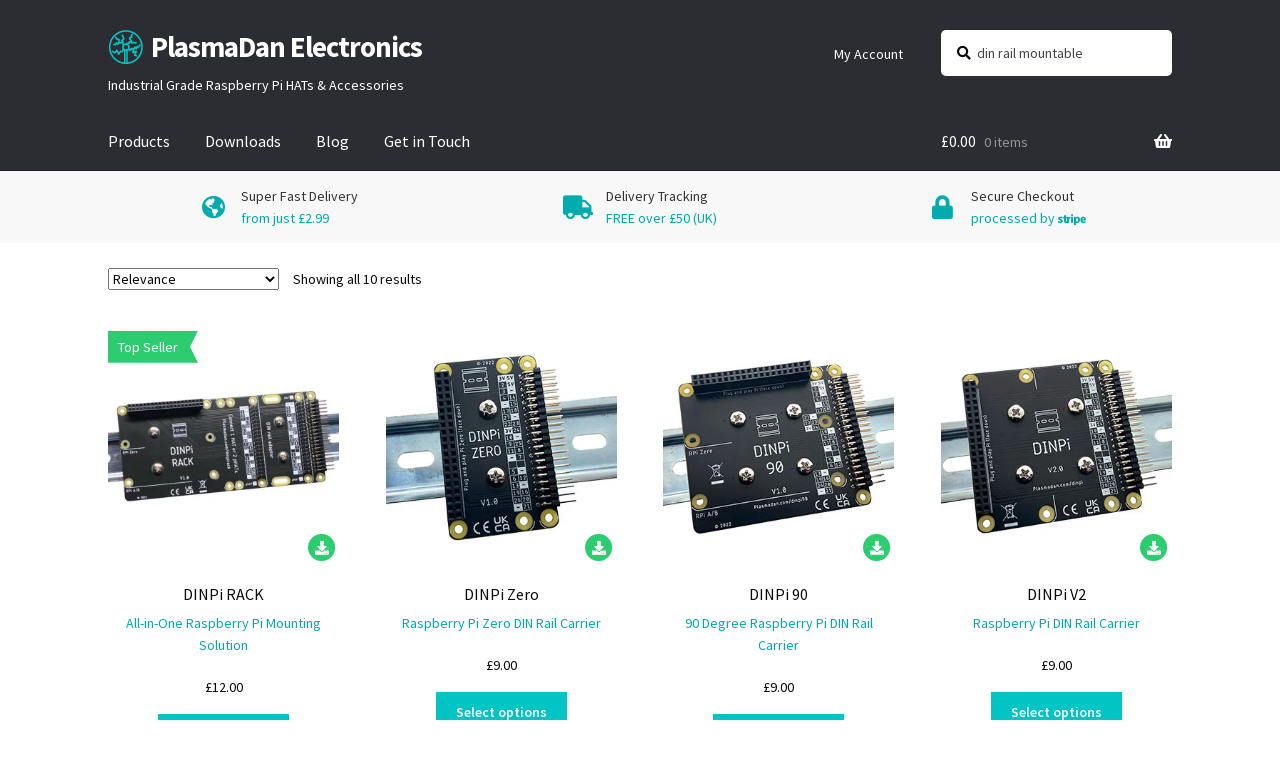

--- FILE ---
content_type: text/html; charset=UTF-8
request_url: https://plasmadan.com/?s=din+rail+mountable&post_type=product
body_size: 17263
content:
<!doctype html>
<html lang="en-GB">
<head>
<meta charset="UTF-8">
<meta name="viewport" content="width=device-width, initial-scale=1">
<link rel="profile" href="https://gmpg.org/xfn/11">
<link rel="pingback" href="https://plasmadan.com/xmlrpc.php">

    <meta name="format-detection" content="telephone=no">
    <link rel="apple-touch-icon" sizes="180x180" href="https://plasmadan.com/wp-content/uploads/apple-touch-icon.png">
    <link rel="icon" type="image/png" sizes="32x32" href="https://plasmadan.com/wp-content/uploads/favicon-32x32.png">
    <link rel="icon" type="image/png" sizes="16x16" href="https://plasmadan.com/wp-content/uploads/favicon-16x16.png">
    <link rel="manifest" href="https://plasmadan.com/wp-content/uploads/site.webmanifest">
    <link rel="mask-icon" href="https://plasmadan.com/wp-content/uploads/safari-pinned-tab.svg" color="#5bbad5">
    <link rel="shortcut icon" href="https://plasmadan.com/wp-content/uploads/favicon.ico">
	<link rel="me" href="https://mastodon.social/@plasmadan">
    <meta name="msapplication-TileColor" content="#00aba9">
    <meta name="msapplication-config" content="https://plasmadan.com/wp-content/uploads/browserconfig.xml">
    <meta name="theme-color" content="#2c2d33"><meta name='robots' content='noindex, follow' />
	<style>img:is([sizes="auto" i], [sizes^="auto," i]) { contain-intrinsic-size: 3000px 1500px }</style>
	
	<!-- This site is optimized with the Yoast SEO plugin v26.8 - https://yoast.com/product/yoast-seo-wordpress/ -->
	<title>You searched for din rail mountable - PlasmaDan Electronics</title>
	<meta property="og:locale" content="en_GB" />
	<meta property="og:type" content="article" />
	<meta property="og:title" content="You searched for din rail mountable - PlasmaDan Electronics" />
	<meta property="og:url" content="https://plasmadan.com/search/din rail mountable/" />
	<meta property="og:site_name" content="PlasmaDan Electronics" />
	<meta name="twitter:card" content="summary_large_image" />
	<meta name="twitter:title" content="You searched for din rail mountable - PlasmaDan Electronics" />
	<script type="application/ld+json" class="yoast-schema-graph">{"@context":"https://schema.org","@graph":[{"@type":["CollectionPage","SearchResultsPage"],"@id":"https://plasmadan.com/?s=din%20rail%20mountable","url":"https://plasmadan.com/?s=din%20rail%20mountable","name":"You searched for din rail mountable - PlasmaDan Electronics","isPartOf":{"@id":"https://plasmadan.com/#website"},"primaryImageOfPage":{"@id":"#primaryimage"},"image":{"@id":"#primaryimage"},"thumbnailUrl":"https://plasmadan.com/wp-content/uploads/dinpi-rack.jpg","breadcrumb":{"@id":"#breadcrumb"},"inLanguage":"en-GB"},{"@type":"ImageObject","inLanguage":"en-GB","@id":"#primaryimage","url":"https://plasmadan.com/wp-content/uploads/dinpi-rack.jpg","contentUrl":"https://plasmadan.com/wp-content/uploads/dinpi-rack.jpg","width":1440,"height":1080},{"@type":"BreadcrumbList","@id":"#breadcrumb","itemListElement":[{"@type":"ListItem","position":1,"name":"Home","item":"https://plasmadan.com/"},{"@type":"ListItem","position":2,"name":"You searched for din rail mountable"}]},{"@type":"WebSite","@id":"https://plasmadan.com/#website","url":"https://plasmadan.com/","name":"PlasmaDan Electronics","description":"Industrial Grade Raspberry Pi HATs &amp; Accessories","potentialAction":[{"@type":"SearchAction","target":{"@type":"EntryPoint","urlTemplate":"https://plasmadan.com/?s={search_term_string}"},"query-input":{"@type":"PropertyValueSpecification","valueRequired":true,"valueName":"search_term_string"}}],"inLanguage":"en-GB"}]}</script>
	<!-- / Yoast SEO plugin. -->


<link rel='dns-prefetch' href='//fonts.googleapis.com' />
<link rel='dns-prefetch' href='//cdnjs.cloudflare.com' />
<link rel="alternate" type="application/rss+xml" title="PlasmaDan Electronics &raquo; Feed" href="https://plasmadan.com/feed/" />
<link rel="alternate" type="application/rss+xml" title="PlasmaDan Electronics &raquo; Comments Feed" href="https://plasmadan.com/comments/feed/" />
<link rel="alternate" type="application/rss+xml" title="PlasmaDan Electronics &raquo; Products Feed" href="https://plasmadan.com/shop/feed/" />

<link rel='stylesheet' id='reusablec-block-css-css' href='https://plasmadan.com/wp-content/plugins/reusable-content-blocks/includes/css/reusablec-block.css' media='all' />
<link rel='stylesheet' id='woobt-blocks-css' href='https://plasmadan.com/wp-content/plugins/woo-bought-together/assets/css/blocks.css' media='all' />
<link rel='stylesheet' id='woofs-blocks-css' href='https://plasmadan.com/wp-content/plugins/wpc-force-sells/assets/css/blocks.css' media='all' />
<link rel='stylesheet' id='woosb-blocks-css' href='https://plasmadan.com/wp-content/plugins/woo-product-bundle/assets/css/blocks.css' media='all' />
<link rel='stylesheet' id='wp-block-library-css' href='https://plasmadan.com/wp-includes/css/dist/block-library/style.min.css' media='all' />
<style id='wp-block-library-theme-inline-css'>
.wp-block-audio :where(figcaption){color:#555;font-size:13px;text-align:center}.is-dark-theme .wp-block-audio :where(figcaption){color:#ffffffa6}.wp-block-audio{margin:0 0 1em}.wp-block-code{border:1px solid #ccc;border-radius:4px;font-family:Menlo,Consolas,monaco,monospace;padding:.8em 1em}.wp-block-embed :where(figcaption){color:#555;font-size:13px;text-align:center}.is-dark-theme .wp-block-embed :where(figcaption){color:#ffffffa6}.wp-block-embed{margin:0 0 1em}.blocks-gallery-caption{color:#555;font-size:13px;text-align:center}.is-dark-theme .blocks-gallery-caption{color:#ffffffa6}:root :where(.wp-block-image figcaption){color:#555;font-size:13px;text-align:center}.is-dark-theme :root :where(.wp-block-image figcaption){color:#ffffffa6}.wp-block-image{margin:0 0 1em}.wp-block-pullquote{border-bottom:4px solid;border-top:4px solid;color:currentColor;margin-bottom:1.75em}.wp-block-pullquote cite,.wp-block-pullquote footer,.wp-block-pullquote__citation{color:currentColor;font-size:.8125em;font-style:normal;text-transform:uppercase}.wp-block-quote{border-left:.25em solid;margin:0 0 1.75em;padding-left:1em}.wp-block-quote cite,.wp-block-quote footer{color:currentColor;font-size:.8125em;font-style:normal;position:relative}.wp-block-quote:where(.has-text-align-right){border-left:none;border-right:.25em solid;padding-left:0;padding-right:1em}.wp-block-quote:where(.has-text-align-center){border:none;padding-left:0}.wp-block-quote.is-large,.wp-block-quote.is-style-large,.wp-block-quote:where(.is-style-plain){border:none}.wp-block-search .wp-block-search__label{font-weight:700}.wp-block-search__button{border:1px solid #ccc;padding:.375em .625em}:where(.wp-block-group.has-background){padding:1.25em 2.375em}.wp-block-separator.has-css-opacity{opacity:.4}.wp-block-separator{border:none;border-bottom:2px solid;margin-left:auto;margin-right:auto}.wp-block-separator.has-alpha-channel-opacity{opacity:1}.wp-block-separator:not(.is-style-wide):not(.is-style-dots){width:100px}.wp-block-separator.has-background:not(.is-style-dots){border-bottom:none;height:1px}.wp-block-separator.has-background:not(.is-style-wide):not(.is-style-dots){height:2px}.wp-block-table{margin:0 0 1em}.wp-block-table td,.wp-block-table th{word-break:normal}.wp-block-table :where(figcaption){color:#555;font-size:13px;text-align:center}.is-dark-theme .wp-block-table :where(figcaption){color:#ffffffa6}.wp-block-video :where(figcaption){color:#555;font-size:13px;text-align:center}.is-dark-theme .wp-block-video :where(figcaption){color:#ffffffa6}.wp-block-video{margin:0 0 1em}:root :where(.wp-block-template-part.has-background){margin-bottom:0;margin-top:0;padding:1.25em 2.375em}
</style>
<style id='classic-theme-styles-inline-css'>
/*! This file is auto-generated */
.wp-block-button__link{color:#fff;background-color:#32373c;border-radius:9999px;box-shadow:none;text-decoration:none;padding:calc(.667em + 2px) calc(1.333em + 2px);font-size:1.125em}.wp-block-file__button{background:#32373c;color:#fff;text-decoration:none}
</style>
<style id='safe-svg-svg-icon-style-inline-css'>
.safe-svg-cover{text-align:center}.safe-svg-cover .safe-svg-inside{display:inline-block;max-width:100%}.safe-svg-cover svg{fill:currentColor;height:100%;max-height:100%;max-width:100%;width:100%}

</style>
<link rel='stylesheet' id='storefront-gutenberg-blocks-css' href='https://plasmadan.com/wp-content/themes/storefront/assets/css/base/gutenberg-blocks.css' media='all' />
<style id='storefront-gutenberg-blocks-inline-css'>

				.wp-block-button__link:not(.has-text-color) {
					color: #ffffff;
				}

				.wp-block-button__link:not(.has-text-color):hover,
				.wp-block-button__link:not(.has-text-color):focus,
				.wp-block-button__link:not(.has-text-color):active {
					color: #ffffff;
				}

				.wp-block-button__link:not(.has-background) {
					background-color: #01c5c4;
				}

				.wp-block-button__link:not(.has-background):hover,
				.wp-block-button__link:not(.has-background):focus,
				.wp-block-button__link:not(.has-background):active {
					border-color: #00acab;
					background-color: #00acab;
				}

				.wc-block-grid__products .wc-block-grid__product .wp-block-button__link {
					background-color: #01c5c4;
					border-color: #01c5c4;
					color: #ffffff;
				}

				.wp-block-quote footer,
				.wp-block-quote cite,
				.wp-block-quote__citation {
					color: #0a0a0a;
				}

				.wp-block-pullquote cite,
				.wp-block-pullquote footer,
				.wp-block-pullquote__citation {
					color: #0a0a0a;
				}

				.wp-block-image figcaption {
					color: #0a0a0a;
				}

				.wp-block-separator.is-style-dots::before {
					color: #0a0a0a;
				}

				.wp-block-file a.wp-block-file__button {
					color: #ffffff;
					background-color: #01c5c4;
					border-color: #01c5c4;
				}

				.wp-block-file a.wp-block-file__button:hover,
				.wp-block-file a.wp-block-file__button:focus,
				.wp-block-file a.wp-block-file__button:active {
					color: #ffffff;
					background-color: #00acab;
				}

				.wp-block-code,
				.wp-block-preformatted pre {
					color: #0a0a0a;
				}

				.wp-block-table:not( .has-background ):not( .is-style-stripes ) tbody tr:nth-child(2n) td {
					background-color: #fdfdfd;
				}

				.wp-block-cover .wp-block-cover__inner-container h1:not(.has-text-color),
				.wp-block-cover .wp-block-cover__inner-container h2:not(.has-text-color),
				.wp-block-cover .wp-block-cover__inner-container h3:not(.has-text-color),
				.wp-block-cover .wp-block-cover__inner-container h4:not(.has-text-color),
				.wp-block-cover .wp-block-cover__inner-container h5:not(.has-text-color),
				.wp-block-cover .wp-block-cover__inner-container h6:not(.has-text-color) {
					color: #000000;
				}

				.wc-block-components-price-slider__range-input-progress,
				.rtl .wc-block-components-price-slider__range-input-progress {
					--range-color: #00acab;
				}

				/* Target only IE11 */
				@media all and (-ms-high-contrast: none), (-ms-high-contrast: active) {
					.wc-block-components-price-slider__range-input-progress {
						background: #00acab;
					}
				}

				.wc-block-components-button:not(.is-link) {
					background-color: #01c5c4;
					color: #ffffff;
				}

				.wc-block-components-button:not(.is-link):hover,
				.wc-block-components-button:not(.is-link):focus,
				.wc-block-components-button:not(.is-link):active {
					background-color: #00acab;
					color: #ffffff;
				}

				.wc-block-components-button:not(.is-link):disabled {
					background-color: #01c5c4;
					color: #ffffff;
				}

				.wc-block-cart__submit-container {
					background-color: #ffffff;
				}

				.wc-block-cart__submit-container::before {
					color: rgba(220,220,220,0.5);
				}

				.wc-block-components-order-summary-item__quantity {
					background-color: #ffffff;
					border-color: #0a0a0a;
					box-shadow: 0 0 0 2px #ffffff;
					color: #0a0a0a;
				}
			
</style>
<link rel='stylesheet' id='cr-frontend-css-css' href='https://plasmadan.com/wp-content/plugins/customer-reviews-woocommerce/css/frontend.css' media='all' />
<link rel='stylesheet' id='cr-badges-css-css' href='https://plasmadan.com/wp-content/plugins/customer-reviews-woocommerce/css/badges.css' media='all' />
<style id='global-styles-inline-css'>
:root{--wp--preset--aspect-ratio--square: 1;--wp--preset--aspect-ratio--4-3: 4/3;--wp--preset--aspect-ratio--3-4: 3/4;--wp--preset--aspect-ratio--3-2: 3/2;--wp--preset--aspect-ratio--2-3: 2/3;--wp--preset--aspect-ratio--16-9: 16/9;--wp--preset--aspect-ratio--9-16: 9/16;--wp--preset--color--black: #000000;--wp--preset--color--cyan-bluish-gray: #abb8c3;--wp--preset--color--white: #ffffff;--wp--preset--color--pale-pink: #f78da7;--wp--preset--color--vivid-red: #cf2e2e;--wp--preset--color--luminous-vivid-orange: #ff6900;--wp--preset--color--luminous-vivid-amber: #fcb900;--wp--preset--color--light-green-cyan: #7bdcb5;--wp--preset--color--vivid-green-cyan: #00d084;--wp--preset--color--pale-cyan-blue: #8ed1fc;--wp--preset--color--vivid-cyan-blue: #0693e3;--wp--preset--color--vivid-purple: #9b51e0;--wp--preset--gradient--vivid-cyan-blue-to-vivid-purple: linear-gradient(135deg,rgba(6,147,227,1) 0%,rgb(155,81,224) 100%);--wp--preset--gradient--light-green-cyan-to-vivid-green-cyan: linear-gradient(135deg,rgb(122,220,180) 0%,rgb(0,208,130) 100%);--wp--preset--gradient--luminous-vivid-amber-to-luminous-vivid-orange: linear-gradient(135deg,rgba(252,185,0,1) 0%,rgba(255,105,0,1) 100%);--wp--preset--gradient--luminous-vivid-orange-to-vivid-red: linear-gradient(135deg,rgba(255,105,0,1) 0%,rgb(207,46,46) 100%);--wp--preset--gradient--very-light-gray-to-cyan-bluish-gray: linear-gradient(135deg,rgb(238,238,238) 0%,rgb(169,184,195) 100%);--wp--preset--gradient--cool-to-warm-spectrum: linear-gradient(135deg,rgb(74,234,220) 0%,rgb(151,120,209) 20%,rgb(207,42,186) 40%,rgb(238,44,130) 60%,rgb(251,105,98) 80%,rgb(254,248,76) 100%);--wp--preset--gradient--blush-light-purple: linear-gradient(135deg,rgb(255,206,236) 0%,rgb(152,150,240) 100%);--wp--preset--gradient--blush-bordeaux: linear-gradient(135deg,rgb(254,205,165) 0%,rgb(254,45,45) 50%,rgb(107,0,62) 100%);--wp--preset--gradient--luminous-dusk: linear-gradient(135deg,rgb(255,203,112) 0%,rgb(199,81,192) 50%,rgb(65,88,208) 100%);--wp--preset--gradient--pale-ocean: linear-gradient(135deg,rgb(255,245,203) 0%,rgb(182,227,212) 50%,rgb(51,167,181) 100%);--wp--preset--gradient--electric-grass: linear-gradient(135deg,rgb(202,248,128) 0%,rgb(113,206,126) 100%);--wp--preset--gradient--midnight: linear-gradient(135deg,rgb(2,3,129) 0%,rgb(40,116,252) 100%);--wp--preset--font-size--small: 14px;--wp--preset--font-size--medium: 23px;--wp--preset--font-size--large: 26px;--wp--preset--font-size--x-large: 42px;--wp--preset--font-size--normal: 16px;--wp--preset--font-size--huge: 37px;--wp--preset--spacing--20: 0.44rem;--wp--preset--spacing--30: 0.67rem;--wp--preset--spacing--40: 1rem;--wp--preset--spacing--50: 1.5rem;--wp--preset--spacing--60: 2.25rem;--wp--preset--spacing--70: 3.38rem;--wp--preset--spacing--80: 5.06rem;--wp--preset--shadow--natural: 6px 6px 9px rgba(0, 0, 0, 0.2);--wp--preset--shadow--deep: 12px 12px 50px rgba(0, 0, 0, 0.4);--wp--preset--shadow--sharp: 6px 6px 0px rgba(0, 0, 0, 0.2);--wp--preset--shadow--outlined: 6px 6px 0px -3px rgba(255, 255, 255, 1), 6px 6px rgba(0, 0, 0, 1);--wp--preset--shadow--crisp: 6px 6px 0px rgba(0, 0, 0, 1);}:root :where(.is-layout-flow) > :first-child{margin-block-start: 0;}:root :where(.is-layout-flow) > :last-child{margin-block-end: 0;}:root :where(.is-layout-flow) > *{margin-block-start: 24px;margin-block-end: 0;}:root :where(.is-layout-constrained) > :first-child{margin-block-start: 0;}:root :where(.is-layout-constrained) > :last-child{margin-block-end: 0;}:root :where(.is-layout-constrained) > *{margin-block-start: 24px;margin-block-end: 0;}:root :where(.is-layout-flex){gap: 24px;}:root :where(.is-layout-grid){gap: 24px;}body .is-layout-flex{display: flex;}.is-layout-flex{flex-wrap: wrap;align-items: center;}.is-layout-flex > :is(*, div){margin: 0;}body .is-layout-grid{display: grid;}.is-layout-grid > :is(*, div){margin: 0;}.has-black-color{color: var(--wp--preset--color--black) !important;}.has-cyan-bluish-gray-color{color: var(--wp--preset--color--cyan-bluish-gray) !important;}.has-white-color{color: var(--wp--preset--color--white) !important;}.has-pale-pink-color{color: var(--wp--preset--color--pale-pink) !important;}.has-vivid-red-color{color: var(--wp--preset--color--vivid-red) !important;}.has-luminous-vivid-orange-color{color: var(--wp--preset--color--luminous-vivid-orange) !important;}.has-luminous-vivid-amber-color{color: var(--wp--preset--color--luminous-vivid-amber) !important;}.has-light-green-cyan-color{color: var(--wp--preset--color--light-green-cyan) !important;}.has-vivid-green-cyan-color{color: var(--wp--preset--color--vivid-green-cyan) !important;}.has-pale-cyan-blue-color{color: var(--wp--preset--color--pale-cyan-blue) !important;}.has-vivid-cyan-blue-color{color: var(--wp--preset--color--vivid-cyan-blue) !important;}.has-vivid-purple-color{color: var(--wp--preset--color--vivid-purple) !important;}.has-black-background-color{background-color: var(--wp--preset--color--black) !important;}.has-cyan-bluish-gray-background-color{background-color: var(--wp--preset--color--cyan-bluish-gray) !important;}.has-white-background-color{background-color: var(--wp--preset--color--white) !important;}.has-pale-pink-background-color{background-color: var(--wp--preset--color--pale-pink) !important;}.has-vivid-red-background-color{background-color: var(--wp--preset--color--vivid-red) !important;}.has-luminous-vivid-orange-background-color{background-color: var(--wp--preset--color--luminous-vivid-orange) !important;}.has-luminous-vivid-amber-background-color{background-color: var(--wp--preset--color--luminous-vivid-amber) !important;}.has-light-green-cyan-background-color{background-color: var(--wp--preset--color--light-green-cyan) !important;}.has-vivid-green-cyan-background-color{background-color: var(--wp--preset--color--vivid-green-cyan) !important;}.has-pale-cyan-blue-background-color{background-color: var(--wp--preset--color--pale-cyan-blue) !important;}.has-vivid-cyan-blue-background-color{background-color: var(--wp--preset--color--vivid-cyan-blue) !important;}.has-vivid-purple-background-color{background-color: var(--wp--preset--color--vivid-purple) !important;}.has-black-border-color{border-color: var(--wp--preset--color--black) !important;}.has-cyan-bluish-gray-border-color{border-color: var(--wp--preset--color--cyan-bluish-gray) !important;}.has-white-border-color{border-color: var(--wp--preset--color--white) !important;}.has-pale-pink-border-color{border-color: var(--wp--preset--color--pale-pink) !important;}.has-vivid-red-border-color{border-color: var(--wp--preset--color--vivid-red) !important;}.has-luminous-vivid-orange-border-color{border-color: var(--wp--preset--color--luminous-vivid-orange) !important;}.has-luminous-vivid-amber-border-color{border-color: var(--wp--preset--color--luminous-vivid-amber) !important;}.has-light-green-cyan-border-color{border-color: var(--wp--preset--color--light-green-cyan) !important;}.has-vivid-green-cyan-border-color{border-color: var(--wp--preset--color--vivid-green-cyan) !important;}.has-pale-cyan-blue-border-color{border-color: var(--wp--preset--color--pale-cyan-blue) !important;}.has-vivid-cyan-blue-border-color{border-color: var(--wp--preset--color--vivid-cyan-blue) !important;}.has-vivid-purple-border-color{border-color: var(--wp--preset--color--vivid-purple) !important;}.has-vivid-cyan-blue-to-vivid-purple-gradient-background{background: var(--wp--preset--gradient--vivid-cyan-blue-to-vivid-purple) !important;}.has-light-green-cyan-to-vivid-green-cyan-gradient-background{background: var(--wp--preset--gradient--light-green-cyan-to-vivid-green-cyan) !important;}.has-luminous-vivid-amber-to-luminous-vivid-orange-gradient-background{background: var(--wp--preset--gradient--luminous-vivid-amber-to-luminous-vivid-orange) !important;}.has-luminous-vivid-orange-to-vivid-red-gradient-background{background: var(--wp--preset--gradient--luminous-vivid-orange-to-vivid-red) !important;}.has-very-light-gray-to-cyan-bluish-gray-gradient-background{background: var(--wp--preset--gradient--very-light-gray-to-cyan-bluish-gray) !important;}.has-cool-to-warm-spectrum-gradient-background{background: var(--wp--preset--gradient--cool-to-warm-spectrum) !important;}.has-blush-light-purple-gradient-background{background: var(--wp--preset--gradient--blush-light-purple) !important;}.has-blush-bordeaux-gradient-background{background: var(--wp--preset--gradient--blush-bordeaux) !important;}.has-luminous-dusk-gradient-background{background: var(--wp--preset--gradient--luminous-dusk) !important;}.has-pale-ocean-gradient-background{background: var(--wp--preset--gradient--pale-ocean) !important;}.has-electric-grass-gradient-background{background: var(--wp--preset--gradient--electric-grass) !important;}.has-midnight-gradient-background{background: var(--wp--preset--gradient--midnight) !important;}.has-small-font-size{font-size: var(--wp--preset--font-size--small) !important;}.has-medium-font-size{font-size: var(--wp--preset--font-size--medium) !important;}.has-large-font-size{font-size: var(--wp--preset--font-size--large) !important;}.has-x-large-font-size{font-size: var(--wp--preset--font-size--x-large) !important;}
:root :where(.wp-block-pullquote){font-size: 1.5em;line-height: 1.6;}
</style>
<link rel='stylesheet' id='contact-form-7-css' href='https://plasmadan.com/wp-content/plugins/contact-form-7/includes/css/styles.css' media='all' />
<link rel='stylesheet' id='pay_what_you_want_style-css' href='https://plasmadan.com/wp-content/plugins/pay-what-you-want/css/styles.css' media='all' />
<style id='woocommerce-inline-inline-css'>
.woocommerce form .form-row .required { visibility: visible; }
</style>
<link rel='stylesheet' id='slick-css' href='https://plasmadan.com/wp-content/plugins/woo-bought-together/assets/slick/slick.css' media='all' />
<link rel='stylesheet' id='woobt-frontend-css' href='https://plasmadan.com/wp-content/plugins/woo-bought-together/assets/css/frontend.css' media='all' />
<link rel='stylesheet' id='fontawesome-css' href='https://plasmadan.com/wp-content/plugins/wpc-badge-management/assets/libs/fontawesome/css/all.css' media='all' />
<link rel='stylesheet' id='hint-css' href='https://plasmadan.com/wp-content/plugins/wpc-badge-management/assets/css/hint.css' media='all' />
<link rel='stylesheet' id='wpcbm-frontend-css' href='https://plasmadan.com/wp-content/plugins/wpc-badge-management/assets/css/frontend.css' media='all' />
<link rel='stylesheet' id='wpcbm-style-css' href='https://plasmadan.com/wp-content/plugins/wpc-badge-management/assets/css/style.css' media='all' />
<style id='wpcbm-style-inline-css'>
.wpcbm-badge-1408{color: rgb(255,255,255); background-color: rgb(243,156,18); border-color: #0a6379; }.wpcbm-badge-1283{color: rgb(46,204,113); background-color: #39a0ba; border-color: #0a6379; }.wpcbm-badge-1280{color: #ffffff; background-color: rgb(204,62,46); border-color: #0a6379; }.wpcbm-badge-1277{color: #ffffff; background-color: rgb(243,156,18); border-color: #0a6379; }.wpcbm-badge-1275{color: #ffffff; background-color: rgb(46,204,113); border-color: rgb(0,94,14); }.wpcbm-badge-1273{color: rgb(255,255,255); background-color: rgb(204,62,46); border-color: rgb(112,6,6); }
</style>
<link rel='stylesheet' id='woofs-frontend-css' href='https://plasmadan.com/wp-content/plugins/wpc-force-sells/assets/css/frontend.css' media='all' />
<link rel='stylesheet' id='woosb-frontend-css' href='https://plasmadan.com/wp-content/plugins/woo-product-bundle/assets/css/frontend.css' media='all' />
<link rel='stylesheet' id='storefront-style-css' href='https://plasmadan.com/wp-content/themes/storefront/style.css' media='all' />
<style id='storefront-style-inline-css'>

			.main-navigation ul li a,
			.site-title a,
			ul.menu li a,
			.site-branding h1 a,
			button.menu-toggle,
			button.menu-toggle:hover,
			.handheld-navigation .dropdown-toggle {
				color: #ffffff;
			}

			button.menu-toggle,
			button.menu-toggle:hover {
				border-color: #ffffff;
			}

			.main-navigation ul li a:hover,
			.main-navigation ul li:hover > a,
			.site-title a:hover,
			.site-header ul.menu li.current-menu-item > a {
				color: #ffffff;
			}

			table:not( .has-background ) th {
				background-color: #f8f8f8;
			}

			table:not( .has-background ) tbody td {
				background-color: #fdfdfd;
			}

			table:not( .has-background ) tbody tr:nth-child(2n) td,
			fieldset,
			fieldset legend {
				background-color: #fbfbfb;
			}

			.site-header,
			.secondary-navigation ul ul,
			.main-navigation ul.menu > li.menu-item-has-children:after,
			.secondary-navigation ul.menu ul,
			.storefront-handheld-footer-bar,
			.storefront-handheld-footer-bar ul li > a,
			.storefront-handheld-footer-bar ul li.search .site-search,
			button.menu-toggle,
			button.menu-toggle:hover {
				background-color: #2c2d33;
			}

			p.site-description,
			.site-header,
			.storefront-handheld-footer-bar {
				color: #ffffff;
			}

			button.menu-toggle:after,
			button.menu-toggle:before,
			button.menu-toggle span:before {
				background-color: #ffffff;
			}

			h1, h2, h3, h4, h5, h6, .wc-block-grid__product-title {
				color: #0a0a0a;
			}

			.widget h1 {
				border-bottom-color: #0a0a0a;
			}

			body,
			.secondary-navigation a {
				color: #0a0a0a;
			}

			.widget-area .widget a,
			.hentry .entry-header .posted-on a,
			.hentry .entry-header .post-author a,
			.hentry .entry-header .post-comments a,
			.hentry .entry-header .byline a {
				color: #0f0f0f;
			}

			a {
				color: #00acab;
			}

			a:focus,
			button:focus,
			.button.alt:focus,
			input:focus,
			textarea:focus,
			input[type="button"]:focus,
			input[type="reset"]:focus,
			input[type="submit"]:focus,
			input[type="email"]:focus,
			input[type="tel"]:focus,
			input[type="url"]:focus,
			input[type="password"]:focus,
			input[type="search"]:focus {
				outline-color: #00acab;
			}

			button, input[type="button"], input[type="reset"], input[type="submit"], .button, .widget a.button {
				background-color: #01c5c4;
				border-color: #01c5c4;
				color: #ffffff;
			}

			button:hover, input[type="button"]:hover, input[type="reset"]:hover, input[type="submit"]:hover, .button:hover, .widget a.button:hover {
				background-color: #00acab;
				border-color: #00acab;
				color: #ffffff;
			}

			button.alt, input[type="button"].alt, input[type="reset"].alt, input[type="submit"].alt, .button.alt, .widget-area .widget a.button.alt {
				background-color: #01c5c4;
				border-color: #01c5c4;
				color: #ffffff;
			}

			button.alt:hover, input[type="button"].alt:hover, input[type="reset"].alt:hover, input[type="submit"].alt:hover, .button.alt:hover, .widget-area .widget a.button.alt:hover {
				background-color: #00acab;
				border-color: #00acab;
				color: #ffffff;
			}

			.pagination .page-numbers li .page-numbers.current {
				background-color: #e6e6e6;
				color: #000000;
			}

			#comments .comment-list .comment-content .comment-text {
				background-color: #f8f8f8;
			}

			.site-footer {
				background-color: #01c5c4;
				color: #ffffff;
			}

			.site-footer a:not(.button):not(.components-button) {
				color: #ffffff;
			}

			.site-footer .storefront-handheld-footer-bar a:not(.button):not(.components-button) {
				color: #ffffff;
			}

			.site-footer h1, .site-footer h2, .site-footer h3, .site-footer h4, .site-footer h5, .site-footer h6, .site-footer .widget .widget-title, .site-footer .widget .widgettitle {
				color: #ffffff;
			}

			.page-template-template-homepage.has-post-thumbnail .type-page.has-post-thumbnail .entry-title {
				color: #000000;
			}

			.page-template-template-homepage.has-post-thumbnail .type-page.has-post-thumbnail .entry-content {
				color: #000000;
			}

			@media screen and ( min-width: 768px ) {
				.secondary-navigation ul.menu a:hover {
					color: #ffffff;
				}

				.secondary-navigation ul.menu a {
					color: #ffffff;
				}

				.main-navigation ul.menu ul.sub-menu,
				.main-navigation ul.nav-menu ul.children {
					background-color: #1d1e24;
				}

				.site-header {
					border-bottom-color: #1d1e24;
				}
			}
</style>
<link rel='stylesheet' id='storefront-icons-css' href='https://plasmadan.com/wp-content/themes/storefront/assets/css/base/icons.css' media='all' />
<link rel='stylesheet' id='storefront-fonts-css' href='https://fonts.googleapis.com/css?family=Source+Sans+Pro%3A400%2C300%2C300italic%2C400italic%2C600%2C700%2C900&#038;subset=latin%2Clatin-ext&#038;ver=4.6.1' media='all' />
<link rel='stylesheet' id='flexible-shipping-free-shipping-css' href='https://plasmadan.com/wp-content/plugins/flexible-shipping/assets/dist/css/free-shipping.css' media='all' />
<link rel='stylesheet' id='js_composer_front-css' href='https://plasmadan.com/wp-content/plugins/js_composer/assets/css/js_composer.min.css' media='all' />
<link rel='stylesheet' id='storefront-woocommerce-style-css' href='https://plasmadan.com/wp-content/themes/storefront/assets/css/woocommerce/woocommerce.css' media='all' />
<style id='storefront-woocommerce-style-inline-css'>
@font-face {
				font-family: star;
				src: url(https://plasmadan.com/wp-content/plugins/woocommerce/assets/fonts/star.eot);
				src:
					url(https://plasmadan.com/wp-content/plugins/woocommerce/assets/fonts/star.eot?#iefix) format("embedded-opentype"),
					url(https://plasmadan.com/wp-content/plugins/woocommerce/assets/fonts/star.woff) format("woff"),
					url(https://plasmadan.com/wp-content/plugins/woocommerce/assets/fonts/star.ttf) format("truetype"),
					url(https://plasmadan.com/wp-content/plugins/woocommerce/assets/fonts/star.svg#star) format("svg");
				font-weight: 400;
				font-style: normal;
			}
			@font-face {
				font-family: WooCommerce;
				src: url(https://plasmadan.com/wp-content/plugins/woocommerce/assets/fonts/WooCommerce.eot);
				src:
					url(https://plasmadan.com/wp-content/plugins/woocommerce/assets/fonts/WooCommerce.eot?#iefix) format("embedded-opentype"),
					url(https://plasmadan.com/wp-content/plugins/woocommerce/assets/fonts/WooCommerce.woff) format("woff"),
					url(https://plasmadan.com/wp-content/plugins/woocommerce/assets/fonts/WooCommerce.ttf) format("truetype"),
					url(https://plasmadan.com/wp-content/plugins/woocommerce/assets/fonts/WooCommerce.svg#WooCommerce) format("svg");
				font-weight: 400;
				font-style: normal;
			}

			a.cart-contents,
			.site-header-cart .widget_shopping_cart a {
				color: #ffffff;
			}

			a.cart-contents:hover,
			.site-header-cart .widget_shopping_cart a:hover,
			.site-header-cart:hover > li > a {
				color: #ffffff;
			}

			table.cart td.product-remove,
			table.cart td.actions {
				border-top-color: #ffffff;
			}

			.storefront-handheld-footer-bar ul li.cart .count {
				background-color: #ffffff;
				color: #2c2d33;
				border-color: #2c2d33;
			}

			.woocommerce-tabs ul.tabs li.active a,
			ul.products li.product .price,
			.onsale,
			.wc-block-grid__product-onsale,
			.widget_search form:before,
			.widget_product_search form:before {
				color: #0a0a0a;
			}

			.woocommerce-breadcrumb a,
			a.woocommerce-review-link,
			.product_meta a {
				color: #0f0f0f;
			}

			.wc-block-grid__product-onsale,
			.onsale {
				border-color: #0a0a0a;
			}

			.star-rating span:before,
			.quantity .plus, .quantity .minus,
			p.stars a:hover:after,
			p.stars a:after,
			.star-rating span:before,
			#payment .payment_methods li input[type=radio]:first-child:checked+label:before {
				color: #00acab;
			}

			.widget_price_filter .ui-slider .ui-slider-range,
			.widget_price_filter .ui-slider .ui-slider-handle {
				background-color: #00acab;
			}

			.order_details {
				background-color: #f8f8f8;
			}

			.order_details > li {
				border-bottom: 1px dotted #e3e3e3;
			}

			.order_details:before,
			.order_details:after {
				background: -webkit-linear-gradient(transparent 0,transparent 0),-webkit-linear-gradient(135deg,#f8f8f8 33.33%,transparent 33.33%),-webkit-linear-gradient(45deg,#f8f8f8 33.33%,transparent 33.33%)
			}

			#order_review {
				background-color: #ffffff;
			}

			#payment .payment_methods > li .payment_box,
			#payment .place-order {
				background-color: #fafafa;
			}

			#payment .payment_methods > li:not(.woocommerce-notice) {
				background-color: #f5f5f5;
			}

			#payment .payment_methods > li:not(.woocommerce-notice):hover {
				background-color: #f0f0f0;
			}

			.woocommerce-pagination .page-numbers li .page-numbers.current {
				background-color: #e6e6e6;
				color: #000000;
			}

			.wc-block-grid__product-onsale,
			.onsale,
			.woocommerce-pagination .page-numbers li .page-numbers:not(.current) {
				color: #0a0a0a;
			}

			p.stars a:before,
			p.stars a:hover~a:before,
			p.stars.selected a.active~a:before {
				color: #0a0a0a;
			}

			p.stars.selected a.active:before,
			p.stars:hover a:before,
			p.stars.selected a:not(.active):before,
			p.stars.selected a.active:before {
				color: #00acab;
			}

			.single-product div.product .woocommerce-product-gallery .woocommerce-product-gallery__trigger {
				background-color: #01c5c4;
				color: #ffffff;
			}

			.single-product div.product .woocommerce-product-gallery .woocommerce-product-gallery__trigger:hover {
				background-color: #00acab;
				border-color: #00acab;
				color: #ffffff;
			}

			.button.added_to_cart:focus,
			.button.wc-forward:focus {
				outline-color: #00acab;
			}

			.added_to_cart,
			.site-header-cart .widget_shopping_cart a.button,
			.wc-block-grid__products .wc-block-grid__product .wp-block-button__link {
				background-color: #01c5c4;
				border-color: #01c5c4;
				color: #ffffff;
			}

			.added_to_cart:hover,
			.site-header-cart .widget_shopping_cart a.button:hover,
			.wc-block-grid__products .wc-block-grid__product .wp-block-button__link:hover {
				background-color: #00acab;
				border-color: #00acab;
				color: #ffffff;
			}

			.added_to_cart.alt, .added_to_cart, .widget a.button.checkout {
				background-color: #01c5c4;
				border-color: #01c5c4;
				color: #ffffff;
			}

			.added_to_cart.alt:hover, .added_to_cart:hover, .widget a.button.checkout:hover {
				background-color: #00acab;
				border-color: #00acab;
				color: #ffffff;
			}

			.button.loading {
				color: #01c5c4;
			}

			.button.loading:hover {
				background-color: #01c5c4;
			}

			.button.loading:after {
				color: #ffffff;
			}

			@media screen and ( min-width: 768px ) {
				.site-header-cart .widget_shopping_cart,
				.site-header .product_list_widget li .quantity {
					color: #ffffff;
				}

				.site-header-cart .widget_shopping_cart .buttons,
				.site-header-cart .widget_shopping_cart .total {
					background-color: #222329;
				}

				.site-header-cart .widget_shopping_cart {
					background-color: #1d1e24;
				}
			}
				.storefront-product-pagination a {
					color: #0a0a0a;
					background-color: #ffffff;
				}
				.storefront-sticky-add-to-cart {
					color: #0a0a0a;
					background-color: #ffffff;
				}

				.storefront-sticky-add-to-cart a:not(.button) {
					color: #ffffff;
				}
</style>
<link rel='stylesheet' id='storefront-child-style-css' href='https://plasmadan.com/wp-content/themes/storefront-child-1/style.css' media='all' />
<link rel='stylesheet' id='wpcfb-frontend-css' href='https://plasmadan.com/wp-content/plugins/wpc-free-shipping-bar/assets/css/frontend.css' media='all' />
<link rel='stylesheet' id='select2-css' href='https://plasmadan.com/wp-content/plugins/woocommerce/assets/css/select2.css' media='all' />
<link rel='stylesheet' id='woovr-frontend-css' href='https://plasmadan.com/wp-content/plugins/wpc-variations-radio-buttons/assets/css/frontend.css' media='all' />
<link rel='stylesheet' id='storefront-woocommerce-brands-style-css' href='https://plasmadan.com/wp-content/themes/storefront/assets/css/woocommerce/extensions/brands.css' media='all' />
<link rel='stylesheet' id='sfb-styles-css' href='https://plasmadan.com/wp-content/plugins/storefront-footer-bar/assets/css/style.css' media='all' />
<style id='sfb-styles-inline-css'>

		.sfb-footer-bar {
			background-color: #2c2d33;
		}

		.sfb-footer-bar .widget {
			color: #ffffff;
		}

		.sfb-footer-bar .widget h1,
		.sfb-footer-bar .widget h2,
		.sfb-footer-bar .widget h3,
		.sfb-footer-bar .widget h4,
		.sfb-footer-bar .widget h5,
		.sfb-footer-bar .widget h6 {
			color: #ffffff;
		}

		.sfb-footer-bar .widget a {
			color: #ffffff;
		}
</style>
<link rel='stylesheet' id='branding-style-css' href='https://plasmadan.com/wp-content/themes/storefront-child-1/electronics-style.css' media='all' />
<link rel='stylesheet' id='paymentfont-css' href='https://cdnjs.cloudflare.com/ajax/libs/paymentfont/1.2.5/css/paymentfont.min.css?ver=6.8.3' media='all' />
<!--n2css--><!--n2js--><script src="https://plasmadan.com/wp-includes/js/jquery/jquery.min.js" id="jquery-core-js"></script>
<script src="https://plasmadan.com/wp-includes/js/jquery/jquery-migrate.min.js" id="jquery-migrate-js"></script>
<script src="https://plasmadan.com/wp-content/plugins/woocommerce/assets/js/jquery-blockui/jquery.blockUI.min.js" id="wc-jquery-blockui-js" data-wp-strategy="defer"></script>
<script id="wc-add-to-cart-js-extra">
var wc_add_to_cart_params = {"ajax_url":"\/wp-admin\/admin-ajax.php","wc_ajax_url":"\/?wc-ajax=%%endpoint%%","i18n_view_cart":"View basket","cart_url":"https:\/\/plasmadan.com\/basket\/","is_cart":"","cart_redirect_after_add":"no"};
</script>
<script src="https://plasmadan.com/wp-content/plugins/woocommerce/assets/js/frontend/add-to-cart.min.js" id="wc-add-to-cart-js" data-wp-strategy="defer"></script>
<script src="https://plasmadan.com/wp-content/plugins/woocommerce/assets/js/js-cookie/js.cookie.min.js" id="wc-js-cookie-js" defer data-wp-strategy="defer"></script>
<script id="woocommerce-js-extra">
var woocommerce_params = {"ajax_url":"\/wp-admin\/admin-ajax.php","wc_ajax_url":"\/?wc-ajax=%%endpoint%%","i18n_password_show":"Show password","i18n_password_hide":"Hide password"};
</script>
<script src="https://plasmadan.com/wp-content/plugins/woocommerce/assets/js/frontend/woocommerce.min.js" id="woocommerce-js" defer data-wp-strategy="defer"></script>
<script src="https://plasmadan.com/wp-content/plugins/js_composer/assets/js/vendors/woocommerce-add-to-cart.js" id="vc_woocommerce-add-to-cart-js-js"></script>
<script id="wc-cart-fragments-js-extra">
var wc_cart_fragments_params = {"ajax_url":"\/wp-admin\/admin-ajax.php","wc_ajax_url":"\/?wc-ajax=%%endpoint%%","cart_hash_key":"wc_cart_hash_f2a0a35a6e83b0e63d7a36e2021e8baa","fragment_name":"wc_fragments_f2a0a35a6e83b0e63d7a36e2021e8baa","request_timeout":"5000"};
</script>
<script src="https://plasmadan.com/wp-content/plugins/woocommerce/assets/js/frontend/cart-fragments.min.js" id="wc-cart-fragments-js" defer data-wp-strategy="defer"></script>
<script src="https://plasmadan.com/wp-content/plugins/woocommerce/assets/js/select2/select2.full.min.js" id="wc-select2-js" defer data-wp-strategy="defer"></script>
<script></script><link rel="https://api.w.org/" href="https://plasmadan.com/wp-json/" /><link rel="EditURI" type="application/rsd+xml" title="RSD" href="https://plasmadan.com/xmlrpc.php?rsd" />
<meta name="generator" content="WordPress 6.8.3" />
<meta name="generator" content="WooCommerce 10.4.3" />
    <script async src="https://www.googletagmanager.com/gtag/js?id=G-MG9XT2Y1WX"></script>
    <script>
        window.dataLayer = window.dataLayer || [];
        function gtag(){dataLayer.push(arguments);}
        gtag('js', new Date());
        gtag('config', 'G-MG9XT2Y1WX', {'anonymizeIp' : true});
    </script>
    	<noscript><style>.woocommerce-product-gallery{ opacity: 1 !important; }</style></noscript>
	<link rel="icon" href="https://plasmadan.com/wp-content/uploads/plasmadan-shop-icon-2020.svg" sizes="32x32" />
<link rel="icon" href="https://plasmadan.com/wp-content/uploads/plasmadan-shop-icon-2020.svg" sizes="192x192" />
<link rel="apple-touch-icon" href="https://plasmadan.com/wp-content/uploads/plasmadan-shop-icon-2020.svg" />
<meta name="msapplication-TileImage" content="https://plasmadan.com/wp-content/uploads/plasmadan-shop-icon-2020.svg" />
<noscript><style> .wpb_animate_when_almost_visible { opacity: 1; }</style></noscript></head>

<body class="archive search search-results post-type-archive post-type-archive-product wp-embed-responsive wp-theme-storefront wp-child-theme-storefront-child-1 theme-storefront woocommerce-shop woocommerce woocommerce-page woocommerce-no-js storefront-secondary-navigation storefront-align-wide right-sidebar woocommerce-active storefront-blog-excerpt-active wpb-js-composer js-comp-ver-7.0 vc_responsive page-template-template-fullwidth-php">



<div id="page" class="hfeed site">
	
	<header id="masthead" class="site-header" role="banner" style="">

		<div class="col-full">		<a class="skip-link screen-reader-text" href="#site-navigation">Skip to navigation</a>
		<a class="skip-link screen-reader-text" href="#content">Skip to content</a>
				<div class="site-branding">
			<div class="beta site-title"><a href="https://plasmadan.com/" rel="home">PlasmaDan Electronics</a></div><p class="site-description">Industrial Grade Raspberry Pi HATs &amp; Accessories</p>		</div>
					<nav class="secondary-navigation" role="navigation" aria-label="Secondary Navigation">
				<div class="menu-top-nav-container"><ul id="menu-top-nav" class="menu"><li id="menu-item-536" class="menu-item menu-item-type-custom menu-item-object-custom menu-item-536"><a href="/my-account/">My Account</a></li>
</ul></div>			</nav><!-- #site-navigation -->
						<div class="site-search">
				<div class="widget woocommerce widget_product_search"><form role="search" method="get" class="woocommerce-product-search" action="https://plasmadan.com/">
	<label class="screen-reader-text" for="woocommerce-product-search-field-0">Search for:</label>
	<input type="search" id="woocommerce-product-search-field-0" class="search-field" placeholder="Search products&hellip;" value="din rail mountable" name="s" />
	<button type="submit" value="Search" class="">Search</button>
	<input type="hidden" name="post_type" value="product" />
</form>
</div>			</div>
			</div><div class="storefront-primary-navigation"><div class="col-full">		<nav id="site-navigation" class="main-navigation" role="navigation" aria-label="Primary Navigation">
		<button id="site-navigation-menu-toggle" class="menu-toggle" aria-controls="site-navigation" aria-expanded="false"><span>Menu</span></button>
			<div class="primary-navigation"><ul id="menu-home" class="menu"><li id="menu-item-52" class="menu-item menu-item-type-post_type menu-item-object-page menu-item-home current-menu-item current_page_item menu-item-52"><a href="https://plasmadan.com/" aria-current="page">Products</a></li>
<li id="menu-item-1686" class="menu-item menu-item-type-taxonomy menu-item-object-product_cat menu-item-1686"><a href="https://plasmadan.com/product-category/gerber-files/">Downloads</a></li>
<li id="menu-item-422" class="menu-item menu-item-type-custom menu-item-object-custom menu-item-422"><a href="/blog/">Blog</a></li>
<li id="menu-item-57" class="menu-item menu-item-type-post_type menu-item-object-page menu-item-57"><a href="https://plasmadan.com/get-in-touch/">Get in Touch</a></li>
</ul></div><div class="handheld-navigation"><ul id="menu-mobile" class="menu"><li id="menu-item-60" class="menu-item menu-item-type-post_type menu-item-object-page menu-item-home current-menu-item current_page_item menu-item-60"><a href="https://plasmadan.com/" aria-current="page">Products</a></li>
<li id="menu-item-1687" class="menu-item menu-item-type-taxonomy menu-item-object-product_cat menu-item-1687"><a href="https://plasmadan.com/product-category/gerber-files/">Downloads</a></li>
<li id="menu-item-423" class="menu-item menu-item-type-custom menu-item-object-custom menu-item-423"><a href="/blog/">Blog</a></li>
<li id="menu-item-59" class="menu-item menu-item-type-post_type menu-item-object-page menu-item-59"><a href="https://plasmadan.com/get-in-touch/">Get in Touch</a></li>
<li id="menu-item-400" class="menu-item menu-item-type-post_type menu-item-object-page menu-item-400"><a href="https://plasmadan.com/my-account/">My Account</a></li>
</ul></div>		</nav><!-- #site-navigation -->
				<ul id="site-header-cart" class="site-header-cart menu">
			<li class="">
							<a class="cart-contents" href="https://plasmadan.com/basket/" title="View your shopping basket">
								<span class="woocommerce-Price-amount amount"><span class="woocommerce-Price-currencySymbol">&pound;</span>0.00</span> <span class="count">0 items</span>
			</a>
					</li>
			<li>
				<div class="widget woocommerce widget_shopping_cart"><div class="widget_shopping_cart_content"></div></div>			</li>
		</ul>
			</div></div>
	</header><!-- #masthead -->

			<div class="header-widget-region" role="complementary">
			<div class="col-full">
				<div id="reusable_block-3" class="widget reusable_block page"><section class="wpb-content-wrapper"><div class="vc_row wpb_row vc_row-fluid"><div class="wpb_column vc_column_container vc_col-sm-6 vc_col-lg-4 vc_col-md-4"><div class="vc_column-inner"><div class="wpb_wrapper"><div class="vc_message_box vc_message_box-standard vc_message_box-square vc_color-white" ><div class="vc_message_box-icon"><i class="fas fa-globe-americas"></i></div><p>Super Fast Delivery<br />
<a href="/orders-and-delivery/#delivery-charges">from just &pound;2.99</a></p>
</div></div></div></div><div class="wpb_column vc_column_container vc_col-sm-6 vc_col-lg-4 vc_col-md-4 vc_hidden-xs"><div class="vc_column-inner"><div class="wpb_wrapper"><div class="vc_message_box vc_message_box-standard vc_message_box-square vc_color-white" ><div class="vc_message_box-icon"><i class="fas fa-truck"></i></div><p>Delivery Tracking<br /><a href="/orders-and-delivery/#united-kingdom">FREE over &pound;50 (UK)</a></p>
</div></div></div></div><div class="wpb_column vc_column_container vc_col-sm-6 vc_col-lg-4 vc_col-md-4 vc_hidden-sm vc_hidden-xs"><div class="vc_column-inner"><div class="wpb_wrapper"><div class="vc_message_box vc_message_box-standard vc_message_box-square vc_color-white secure-checkout-badge" ><div class="vc_message_box-icon"><i class="fas fa-lock"></i></div><p>Secure Checkout<br />
<a href="/orders-and-delivery/#payment-methods">processed by <i class="pf pf-stripe"></i></a></p>
</div></div></div></div></div>
</section></div>			</div>
		</div>
			
	<div id="content" class="site-content" tabindex="-1">
		<div class="col-full">

		<div class="woocommerce"></div>		<div id="primary" class="content-area">
			<main id="main" class="site-main" role="main">
		<header class="woocommerce-products-header">
	
	</header>
<div class="storefront-sorting"><div class="woocommerce-notices-wrapper"></div><form class="woocommerce-ordering" method="get">
		<select
		name="orderby"
		class="orderby"
					aria-label="Shop order"
			>
					<option value="relevance"  selected='selected'>Relevance</option>
					<option value="popularity" >Sort by popularity</option>
					<option value="rating" >Sort by average rating</option>
					<option value="date" >Sort by latest</option>
					<option value="price" >Sort by price: low to high</option>
					<option value="price-desc" >Sort by price: high to low</option>
			</select>
	<input type="hidden" name="paged" value="1" />
	<input type="hidden" name="s" value="din rail mountable" /><input type="hidden" name="post_type" value="product" /></form>
<p class="woocommerce-result-count" role="alert" aria-relevant="all" >
	Showing all 10 results</p>
</div><ul class="products columns-4">
<li class="product type-product post-1652 status-publish first instock product_cat-din-rail-carrier-boards product_cat-raspberry-pi product_tag-downloadable has-post-thumbnail featured taxable shipping-taxable purchasable product-type-variable has-default-attributes woovr-active woovr-show-price">
	<a href="https://plasmadan.com/product/dinpi-rack/" class="woocommerce-LoopProduct-link woocommerce-loop-product__link"><div class="wpcbm-wrapper wpcbm-wrapper-archive-image"><div class="wpcbm-badges wpcbm-badges-top-left wpcbm-badges-archive_image"><div class="wpcbm-badge wpcbm-badge-1275 wpcbm-pid-1652 wpcbm-badge-style-10 wpcbm-badge-group-0 hint--top best-seller" aria-label=""><div class="wpcbm-badge-inner">Top Seller</div></div></div><div class="wpcbm-badges wpcbm-badges-bottom-right wpcbm-badges-archive_image"><div class="wpcbm-badge wpcbm-badge-1283 wpcbm-pid-1652 wpcbm-badge-style-23 wpcbm-badge-group-0 hint--bottom" aria-label="Gerber Files Available"><div class="wpcbm-badge-inner"><span class="fa-stack"> <i class="fas fa-circle fa-stack-2x"></i> <i class="fas fa-download fa-stack-1x fa-inverse"></i> </span></div></div></div><img width="324" height="324" src="https://plasmadan.com/wp-content/uploads/dinpi-rack-324x324.jpg" class="attachment-woocommerce_thumbnail size-woocommerce_thumbnail" alt="DINPi RACK" decoding="async" fetchpriority="high" srcset="https://plasmadan.com/wp-content/uploads/dinpi-rack-324x324.jpg.webp 324w, https://plasmadan.com/wp-content/uploads/dinpi-rack-100x100.jpg.webp 100w, https://plasmadan.com/wp-content/uploads/dinpi-rack-460x460.jpg.webp 460w" sizes="(max-width: 324px) 100vw, 324px" /></div><h2 class="woocommerce-loop-product__title">DINPi RACK</h2>    <div itemprop="description">
        <p>All-in-One Raspberry Pi Mounting Solution</p>
    </div>
    
	<span class="price"><span class="woocommerce-Price-amount amount"><bdi><span class="woocommerce-Price-currencySymbol">&pound;</span>12.00</bdi></span></span>
</a><a href="https://plasmadan.com/product/dinpi-rack/" aria-describedby="woocommerce_loop_add_to_cart_link_describedby_1652" data-quantity="1" class="button product_type_variable add_to_cart_button" data-product_id="1652" data-product_sku="" aria-label="Select options for &ldquo;DINPi RACK&rdquo;" rel="nofollow">Select options</a>	<span id="woocommerce_loop_add_to_cart_link_describedby_1652" class="screen-reader-text">
		This product has multiple variants. The options may be chosen on the product page	</span>
</li>
<li class="product type-product post-1316 status-publish instock product_cat-din-rail-carrier-boards product_cat-raspberry-pi product_tag-downloadable has-post-thumbnail taxable shipping-taxable purchasable product-type-variable has-default-attributes woovr-active woovr-show-price">
	<a href="https://plasmadan.com/product/dinpi-zero/" class="woocommerce-LoopProduct-link woocommerce-loop-product__link"><div class="wpcbm-wrapper wpcbm-wrapper-archive-image"><div class="wpcbm-badges wpcbm-badges-bottom-right wpcbm-badges-archive_image"><div class="wpcbm-badge wpcbm-badge-1283 wpcbm-pid-1316 wpcbm-badge-style-23 wpcbm-badge-group-0 hint--bottom" aria-label="Gerber Files Available"><div class="wpcbm-badge-inner"><span class="fa-stack"> <i class="fas fa-circle fa-stack-2x"></i> <i class="fas fa-download fa-stack-1x fa-inverse"></i> </span></div></div></div><img width="324" height="324" src="https://plasmadan.com/wp-content/uploads/dinpi-zero-324x324.jpg" class="attachment-woocommerce_thumbnail size-woocommerce_thumbnail" alt="DINPi Zero" decoding="async" srcset="https://plasmadan.com/wp-content/uploads/dinpi-zero-324x324.jpg.webp 324w, https://plasmadan.com/wp-content/uploads/dinpi-zero-100x100.jpg.webp 100w" sizes="(max-width: 324px) 100vw, 324px" /></div><h2 class="woocommerce-loop-product__title">DINPi Zero</h2>    <div itemprop="description">
        <p>Raspberry Pi Zero DIN Rail Carrier</p>
    </div>
    
	<span class="price"><span class="woocommerce-Price-amount amount"><bdi><span class="woocommerce-Price-currencySymbol">&pound;</span>9.00</bdi></span></span>
</a><a href="https://plasmadan.com/product/dinpi-zero/" aria-describedby="woocommerce_loop_add_to_cart_link_describedby_1316" data-quantity="1" class="button product_type_variable add_to_cart_button" data-product_id="1316" data-product_sku="" aria-label="Select options for &ldquo;DINPi Zero&rdquo;" rel="nofollow">Select options</a>	<span id="woocommerce_loop_add_to_cart_link_describedby_1316" class="screen-reader-text">
		This product has multiple variants. The options may be chosen on the product page	</span>
</li>
<li class="product type-product post-1311 status-publish instock product_cat-din-rail-carrier-boards product_cat-raspberry-pi product_tag-downloadable has-post-thumbnail taxable shipping-taxable purchasable product-type-variable has-default-attributes woovr-active woovr-show-price">
	<a href="https://plasmadan.com/product/dinpi-90/" class="woocommerce-LoopProduct-link woocommerce-loop-product__link"><div class="wpcbm-wrapper wpcbm-wrapper-archive-image"><div class="wpcbm-badges wpcbm-badges-bottom-right wpcbm-badges-archive_image"><div class="wpcbm-badge wpcbm-badge-1283 wpcbm-pid-1311 wpcbm-badge-style-23 wpcbm-badge-group-0 hint--bottom" aria-label="Gerber Files Available"><div class="wpcbm-badge-inner"><span class="fa-stack"> <i class="fas fa-circle fa-stack-2x"></i> <i class="fas fa-download fa-stack-1x fa-inverse"></i> </span></div></div></div><img width="324" height="324" src="https://plasmadan.com/wp-content/uploads/dinpi-90-324x324.jpg" class="attachment-woocommerce_thumbnail size-woocommerce_thumbnail" alt="DINPi 90" decoding="async" srcset="https://plasmadan.com/wp-content/uploads/dinpi-90-324x324.jpg.webp 324w, https://plasmadan.com/wp-content/uploads/dinpi-90-100x100.jpg.webp 100w" sizes="(max-width: 324px) 100vw, 324px" /></div><h2 class="woocommerce-loop-product__title">DINPi 90</h2>    <div itemprop="description">
        <p>90 Degree Raspberry Pi DIN Rail Carrier</p>
    </div>
    
	<span class="price"><span class="woocommerce-Price-amount amount"><bdi><span class="woocommerce-Price-currencySymbol">&pound;</span>9.00</bdi></span></span>
</a><a href="https://plasmadan.com/product/dinpi-90/" aria-describedby="woocommerce_loop_add_to_cart_link_describedby_1311" data-quantity="1" class="button product_type_variable add_to_cart_button" data-product_id="1311" data-product_sku="" aria-label="Select options for &ldquo;DINPi 90&rdquo;" rel="nofollow">Select options</a>	<span id="woocommerce_loop_add_to_cart_link_describedby_1311" class="screen-reader-text">
		This product has multiple variants. The options may be chosen on the product page	</span>
</li>
<li class="product type-product post-1302 status-publish last instock product_cat-din-rail-carrier-boards product_cat-raspberry-pi product_tag-downloadable has-post-thumbnail taxable shipping-taxable purchasable product-type-variable has-default-attributes woovr-active woovr-show-price">
	<a href="https://plasmadan.com/product/dinpi-v2/" class="woocommerce-LoopProduct-link woocommerce-loop-product__link"><div class="wpcbm-wrapper wpcbm-wrapper-archive-image"><div class="wpcbm-badges wpcbm-badges-bottom-right wpcbm-badges-archive_image"><div class="wpcbm-badge wpcbm-badge-1283 wpcbm-pid-1302 wpcbm-badge-style-23 wpcbm-badge-group-0 hint--bottom" aria-label="Gerber Files Available"><div class="wpcbm-badge-inner"><span class="fa-stack"> <i class="fas fa-circle fa-stack-2x"></i> <i class="fas fa-download fa-stack-1x fa-inverse"></i> </span></div></div></div><img width="324" height="324" src="https://plasmadan.com/wp-content/uploads/dinpi-v2-324x324.jpg" class="attachment-woocommerce_thumbnail size-woocommerce_thumbnail" alt="DINPi V2" decoding="async" loading="lazy" srcset="https://plasmadan.com/wp-content/uploads/dinpi-v2-324x324.jpg.webp 324w, https://plasmadan.com/wp-content/uploads/dinpi-v2-100x100.jpg.webp 100w" sizes="auto, (max-width: 324px) 100vw, 324px" /></div><h2 class="woocommerce-loop-product__title">DINPi V2</h2>    <div itemprop="description">
        <p>Raspberry Pi DIN Rail Carrier</p>
    </div>
    
	<span class="price"><span class="woocommerce-Price-amount amount"><bdi><span class="woocommerce-Price-currencySymbol">&pound;</span>9.00</bdi></span></span>
</a><a href="https://plasmadan.com/product/dinpi-v2/" aria-describedby="woocommerce_loop_add_to_cart_link_describedby_1302" data-quantity="1" class="button product_type_variable add_to_cart_button" data-product_id="1302" data-product_sku="" aria-label="Select options for &ldquo;DINPi V2&rdquo;" rel="nofollow">Select options</a>	<span id="woocommerce_loop_add_to_cart_link_describedby_1302" class="screen-reader-text">
		This product has multiple variants. The options may be chosen on the product page	</span>
</li>
<li class="product type-product post-717 status-publish first onbackorder product_cat-connectors has-post-thumbnail taxable shipping-taxable purchasable product-type-simple">
	<a href="https://plasmadan.com/product/m3-din-rail-mount-adapter-kit/" class="woocommerce-LoopProduct-link woocommerce-loop-product__link"><div class="wpcbm-wrapper wpcbm-wrapper-archive-image"><img width="324" height="324" src="https://plasmadan.com/wp-content/uploads/din-rail-adapter-kit-324x324.jpg" class="attachment-woocommerce_thumbnail size-woocommerce_thumbnail" alt="DIN Rail Adapter Kit (M3)" decoding="async" loading="lazy" srcset="https://plasmadan.com/wp-content/uploads/din-rail-adapter-kit-324x324.jpg.webp 324w, https://plasmadan.com/wp-content/uploads/din-rail-adapter-kit-300x300.jpg.webp 300w, https://plasmadan.com/wp-content/uploads/din-rail-adapter-kit-150x150.jpg.webp 150w, https://plasmadan.com/wp-content/uploads/din-rail-adapter-kit-768x768.jpg.webp 768w, https://plasmadan.com/wp-content/uploads/din-rail-adapter-kit-416x416.jpg.webp 416w, https://plasmadan.com/wp-content/uploads/din-rail-adapter-kit-100x100.jpg.webp 100w, https://plasmadan.com/wp-content/uploads/din-rail-adapter-kit.jpg.webp 1000w" sizes="auto, (max-width: 324px) 100vw, 324px" /></div><h2 class="woocommerce-loop-product__title">DIN Rail Adapter Kit (M3)</h2><div class="star-rating" role="img" aria-label="Rated 5.00 out of 5"><span style="width:100%">Rated <strong class="rating">5.00</strong> out of 5</span></div>    <div itemprop="description">
        <p>M3 Mounting Screws</p>
    </div>
    
	<span class="price"><span class="woocommerce-Price-amount amount"><bdi><span class="woocommerce-Price-currencySymbol">&pound;</span>2.50</bdi></span></span>
</a><a href="/?s=din+rail+mountable&#038;post_type=product&#038;add-to-cart=717" aria-describedby="woocommerce_loop_add_to_cart_link_describedby_717" data-quantity="1" class="button product_type_simple add_to_cart_button ajax_add_to_cart" data-product_id="717" data-product_sku="M3-DIN-KIT" aria-label="Add to basket: &ldquo;DIN Rail Adapter Kit (M3)&rdquo;" rel="nofollow" data-success_message="&ldquo;DIN Rail Adapter Kit (M3)&rdquo; has been added to your cart" role="button">Add to basket</a>	<span id="woocommerce_loop_add_to_cart_link_describedby_717" class="screen-reader-text">
			</span>
</li>
<li class="product type-product post-74 status-publish instock product_cat-din-rail-carrier-boards product_cat-raspberry-pi product_tag-clearance product_tag-downloadable has-post-thumbnail sale taxable shipping-taxable purchasable product-type-variable has-default-attributes woovr-active woovr-show-price">
	<a href="https://plasmadan.com/product/dinpi/" class="woocommerce-LoopProduct-link woocommerce-loop-product__link"><div class="wpcbm-wrapper wpcbm-wrapper-archive-image"><div class="wpcbm-badges wpcbm-badges-top-left wpcbm-badges-archive_image"><div class="wpcbm-badge wpcbm-badge-1273 wpcbm-pid-74 wpcbm-badge-style-10 wpcbm-badge-group-0 hint--top clearance" aria-label=""><div class="wpcbm-badge-inner">Clearance</div></div><div class="wpcbm-badge wpcbm-badge-1280 wpcbm-pid-74 wpcbm-badge-style-10 wpcbm-badge-group-0 hint--top" aria-label=""><div class="wpcbm-badge-inner">SALE</div></div></div><div class="wpcbm-badges wpcbm-badges-bottom-right wpcbm-badges-archive_image"><div class="wpcbm-badge wpcbm-badge-1283 wpcbm-pid-74 wpcbm-badge-style-23 wpcbm-badge-group-0 hint--bottom" aria-label="Gerber Files Available"><div class="wpcbm-badge-inner"><span class="fa-stack"> <i class="fas fa-circle fa-stack-2x"></i> <i class="fas fa-download fa-stack-1x fa-inverse"></i> </span></div></div></div><img width="324" height="324" src="https://plasmadan.com/wp-content/uploads/Top-324x324.png" class="attachment-woocommerce_thumbnail size-woocommerce_thumbnail" alt="DINPi" decoding="async" loading="lazy" srcset="https://plasmadan.com/wp-content/uploads/Top-324x324.png.webp 324w, https://plasmadan.com/wp-content/uploads/Top-100x100.png.webp 100w" sizes="auto, (max-width: 324px) 100vw, 324px" /></div><h2 class="woocommerce-loop-product__title">DINPi</h2>    <div itemprop="description">
        <p>DIN Mount for Raspberry Pi</p>
    </div>
    
	
	
	<span class="price"><span class="woocommerce-Price-amount amount" aria-hidden="true"><bdi><span class="woocommerce-Price-currencySymbol">&pound;</span>4.50</bdi></span> <span aria-hidden="true">&ndash;</span> <span class="woocommerce-Price-amount amount" aria-hidden="true"><bdi><span class="woocommerce-Price-currencySymbol">&pound;</span>6.00</bdi></span><span class="screen-reader-text">Price range: &pound;4.50 through &pound;6.00</span></span>
</a><a href="https://plasmadan.com/product/dinpi/" aria-describedby="woocommerce_loop_add_to_cart_link_describedby_74" data-quantity="1" class="button product_type_variable add_to_cart_button" data-product_id="74" data-product_sku="" aria-label="Select options for &ldquo;DINPi&rdquo;" rel="nofollow">Select options</a>	<span id="woocommerce_loop_add_to_cart_link_describedby_74" class="screen-reader-text">
		This product has multiple variants. The options may be chosen on the product page	</span>
</li>
<li class="product type-product post-1006 status-publish instock product_cat-hat-carrier-boards product_cat-raspberry-pi has-post-thumbnail taxable shipping-taxable purchasable product-type-variable has-default-attributes woovr-active woovr-show-price">
	<a href="https://plasmadan.com/product/hat-rack-zero-din-rail-carrier/" class="woocommerce-LoopProduct-link woocommerce-loop-product__link"><div class="wpcbm-wrapper wpcbm-wrapper-archive-image"><img width="324" height="324" src="https://plasmadan.com/wp-content/uploads/hat-rack-zero-din-rail-mount-324x324.jpg" class="attachment-woocommerce_thumbnail size-woocommerce_thumbnail" alt="HAT RACK Zero" decoding="async" loading="lazy" srcset="https://plasmadan.com/wp-content/uploads/hat-rack-zero-din-rail-mount-324x324.jpg.webp 324w, https://plasmadan.com/wp-content/uploads/hat-rack-zero-din-rail-mount-100x100.jpg.webp 100w" sizes="auto, (max-width: 324px) 100vw, 324px" /></div><h2 class="woocommerce-loop-product__title">HAT RACK Zero</h2><div class="star-rating" role="img" aria-label="Rated 5.00 out of 5"><span style="width:100%">Rated <strong class="rating">5.00</strong> out of 5</span></div>    <div itemprop="description">
        <p>Raspberry Pi Zero pHAT DIN Rail Carrier</p>
    </div>
    
	<span class="price"><span class="woocommerce-Price-amount amount"><bdi><span class="woocommerce-Price-currencySymbol">&pound;</span>9.00</bdi></span></span>
</a><a href="https://plasmadan.com/product/hat-rack-zero-din-rail-carrier/" aria-describedby="woocommerce_loop_add_to_cart_link_describedby_1006" data-quantity="1" class="button product_type_variable add_to_cart_button" data-product_id="1006" data-product_sku="" aria-label="Select options for &ldquo;HAT RACK Zero&rdquo;" rel="nofollow">Select options</a>	<span id="woocommerce_loop_add_to_cart_link_describedby_1006" class="screen-reader-text">
		This product has multiple variants. The options may be chosen on the product page	</span>
</li>
<li class="product type-product post-857 status-publish last instock product_cat-hat-carrier-boards product_cat-raspberry-pi has-post-thumbnail taxable shipping-taxable purchasable product-type-variable has-default-attributes woovr-active woovr-show-price">
	<a href="https://plasmadan.com/product/hat-rack-90-degree-din-rail-carrier-raspberry-pi/" class="woocommerce-LoopProduct-link woocommerce-loop-product__link"><div class="wpcbm-wrapper wpcbm-wrapper-archive-image"><img width="324" height="324" src="https://plasmadan.com/wp-content/uploads/hat-rack-90-324x324.jpg" class="attachment-woocommerce_thumbnail size-woocommerce_thumbnail" alt="HAT RACK 90" decoding="async" loading="lazy" srcset="https://plasmadan.com/wp-content/uploads/hat-rack-90-324x324.jpg.webp 324w, https://plasmadan.com/wp-content/uploads/hat-rack-90-100x100.jpg.webp 100w" sizes="auto, (max-width: 324px) 100vw, 324px" /></div><h2 class="woocommerce-loop-product__title">HAT RACK 90</h2>    <div itemprop="description">
        <p>90 Degree Pi HAT DIN Rail Carrier</p>
    </div>
    
	<span class="price"><span class="woocommerce-Price-amount amount"><bdi><span class="woocommerce-Price-currencySymbol">&pound;</span>9.00</bdi></span></span>
</a><a href="https://plasmadan.com/product/hat-rack-90-degree-din-rail-carrier-raspberry-pi/" aria-describedby="woocommerce_loop_add_to_cart_link_describedby_857" data-quantity="1" class="button product_type_variable add_to_cart_button" data-product_id="857" data-product_sku="" aria-label="Select options for &ldquo;HAT RACK 90&rdquo;" rel="nofollow">Select options</a>	<span id="woocommerce_loop_add_to_cart_link_describedby_857" class="screen-reader-text">
		This product has multiple variants. The options may be chosen on the product page	</span>
</li>
<li class="product type-product post-672 status-publish first instock product_cat-hat-carrier-boards product_cat-raspberry-pi has-post-thumbnail taxable shipping-taxable purchasable product-type-variable has-default-attributes woovr-active woovr-show-price">
	<a href="https://plasmadan.com/product/hat-rack-mini-raspberry-pi-hat-mount/" class="woocommerce-LoopProduct-link woocommerce-loop-product__link"><div class="wpcbm-wrapper wpcbm-wrapper-archive-image"><img width="324" height="324" src="https://plasmadan.com/wp-content/uploads/hat-rack-mini-324x324.jpg" class="attachment-woocommerce_thumbnail size-woocommerce_thumbnail" alt="HAT RACK Mini" decoding="async" loading="lazy" srcset="https://plasmadan.com/wp-content/uploads/hat-rack-mini-324x324.jpg.webp 324w, https://plasmadan.com/wp-content/uploads/hat-rack-mini-100x100.jpg.webp 100w" sizes="auto, (max-width: 324px) 100vw, 324px" /></div><h2 class="woocommerce-loop-product__title">HAT RACK Mini</h2><div class="star-rating" role="img" aria-label="Rated 5.00 out of 5"><span style="width:100%">Rated <strong class="rating">5.00</strong> out of 5</span></div>    <div itemprop="description">
        <p>Raspberry Pi HAT DIN Rail Carrier</p>
    </div>
    
	<span class="price"><span class="woocommerce-Price-amount amount"><bdi><span class="woocommerce-Price-currencySymbol">&pound;</span>10.00</bdi></span></span>
</a><a href="https://plasmadan.com/product/hat-rack-mini-raspberry-pi-hat-mount/" aria-describedby="woocommerce_loop_add_to_cart_link_describedby_672" data-quantity="1" class="button product_type_variable add_to_cart_button" data-product_id="672" data-product_sku="" aria-label="Select options for &ldquo;HAT RACK Mini&rdquo;" rel="nofollow">Select options</a>	<span id="woocommerce_loop_add_to_cart_link_describedby_672" class="screen-reader-text">
		This product has multiple variants. The options may be chosen on the product page	</span>
</li>
<li class="product type-product post-99 status-publish instock product_cat-hat-carrier-boards product_cat-raspberry-pi product_tag-downloadable has-post-thumbnail featured taxable shipping-taxable purchasable product-type-variable has-default-attributes woovr-active woovr-show-price">
	<a href="https://plasmadan.com/product/hat-rack-din-mount-raspberry-pi/" class="woocommerce-LoopProduct-link woocommerce-loop-product__link"><div class="wpcbm-wrapper wpcbm-wrapper-archive-image"><div class="wpcbm-badges wpcbm-badges-top-left wpcbm-badges-archive_image"><div class="wpcbm-badge wpcbm-badge-1275 wpcbm-pid-99 wpcbm-badge-style-10 wpcbm-badge-group-0 hint--top best-seller" aria-label=""><div class="wpcbm-badge-inner">Top Seller</div></div></div><div class="wpcbm-badges wpcbm-badges-bottom-right wpcbm-badges-archive_image"><div class="wpcbm-badge wpcbm-badge-1283 wpcbm-pid-99 wpcbm-badge-style-23 wpcbm-badge-group-0 hint--bottom" aria-label="Gerber Files Available"><div class="wpcbm-badge-inner"><span class="fa-stack"> <i class="fas fa-circle fa-stack-2x"></i> <i class="fas fa-download fa-stack-1x fa-inverse"></i> </span></div></div></div><img width="324" height="324" src="https://plasmadan.com/wp-content/uploads/hat-rack-raspberry-pi-din-mount-324x324.jpg" class="attachment-woocommerce_thumbnail size-woocommerce_thumbnail" alt="HAT RACK" decoding="async" loading="lazy" srcset="https://plasmadan.com/wp-content/uploads/hat-rack-raspberry-pi-din-mount-324x324.jpg.webp 324w, https://plasmadan.com/wp-content/uploads/hat-rack-raspberry-pi-din-mount-100x100.jpg.webp 100w" sizes="auto, (max-width: 324px) 100vw, 324px" /></div><h2 class="woocommerce-loop-product__title">HAT RACK</h2><div class="star-rating" role="img" aria-label="Rated 5.00 out of 5"><span style="width:100%">Rated <strong class="rating">5.00</strong> out of 5</span></div>    <div itemprop="description">
        <p>DIN Rail Carrier for Raspberry Pi HATs</p>
    </div>
    
	<span class="price"><span class="woocommerce-Price-amount amount"><bdi><span class="woocommerce-Price-currencySymbol">&pound;</span>18.00</bdi></span></span>
</a><a href="https://plasmadan.com/product/hat-rack-din-mount-raspberry-pi/" aria-describedby="woocommerce_loop_add_to_cart_link_describedby_99" data-quantity="1" class="button product_type_variable add_to_cart_button" data-product_id="99" data-product_sku="" aria-label="Select options for &ldquo;HAT RACK&rdquo;" rel="nofollow">Select options</a>	<span id="woocommerce_loop_add_to_cart_link_describedby_99" class="screen-reader-text">
		This product has multiple variants. The options may be chosen on the product page	</span>
</li>
</ul>
<div class="storefront-sorting"><form class="woocommerce-ordering" method="get">
		<select
		name="orderby"
		class="orderby"
					aria-label="Shop order"
			>
					<option value="relevance"  selected='selected'>Relevance</option>
					<option value="popularity" >Sort by popularity</option>
					<option value="rating" >Sort by average rating</option>
					<option value="date" >Sort by latest</option>
					<option value="price" >Sort by price: low to high</option>
					<option value="price-desc" >Sort by price: high to low</option>
			</select>
	<input type="hidden" name="paged" value="1" />
	<input type="hidden" name="s" value="din rail mountable" /><input type="hidden" name="post_type" value="product" /></form>
<p class="woocommerce-result-count" role="alert" aria-relevant="all" >
	Showing all 10 results</p>
</div>			</main><!-- #main -->
		</div><!-- #primary -->

		
		</div><!-- .col-full -->
	</div><!-- #content -->

	<div class="sfb-footer-bar"><div class="col-full"><section id="custom_html-8" class="widget_text widget widget_custom_html"><div class="textwidget custom-html-widget"><div style=display:none;" id="newsletter"><center><h2>STAY TUNED</h2><div class="subscribe-intro">Subscribe if you would like to be part of our journey.</div>
<div class="wpcf7 no-js" id="wpcf7-f276-o1" lang="en-GB" dir="ltr" data-wpcf7-id="276">
<div class="screen-reader-response"><p role="status" aria-live="polite" aria-atomic="true"></p> <ul></ul></div>
<form action="/?s=din+rail+mountable&#038;post_type=product#wpcf7-f276-o1" method="post" class="wpcf7-form init" aria-label="Contact form" novalidate="novalidate" data-status="init">
<fieldset class="hidden-fields-container"><input type="hidden" name="_wpcf7" value="276" /><input type="hidden" name="_wpcf7_version" value="6.1.4" /><input type="hidden" name="_wpcf7_locale" value="en_GB" /><input type="hidden" name="_wpcf7_unit_tag" value="wpcf7-f276-o1" /><input type="hidden" name="_wpcf7_container_post" value="0" /><input type="hidden" name="_wpcf7_posted_data_hash" value="" /><input type="hidden" name="_wpcf7_recaptcha_response" value="" />
</fieldset>
<p>[mailpoetsignup* hidden list:3 default:on]
</p>
<div class="input-group">
	<p><span class="wpcf7-form-control-wrap" data-name="your-email"><input size="40" maxlength="400" class="wpcf7-form-control wpcf7-email wpcf7-validates-as-required wpcf7-text wpcf7-validates-as-email form-control" aria-required="true" aria-invalid="false" placeholder="Enter your email address" value="" type="email" name="your-email" /></span><br />
<span class="input-group-addon"><br />
<input class="wpcf7-form-control wpcf7-submit has-spinner js-subscribe-btn" id="js-subscribe-btn" type="submit" value="&gt;" /><br />
</span><br />
<div class="cf7-cf-turnstile" style="margin-top: 0px; margin-bottom: -15px;"> <div id="cf-turnstile-cf7-1448003124" class="cf-turnstile" data-callback="turnstileCF7Callback" data-sitekey="0x4AAAAAAAZ9JtUdLhIiu84J" data-theme="light" data-language="auto" data-size="" data-retry="auto" data-retry-interval="1000" data-action="contact-form-7" data-appearance="always"></div> <style>.wpcf7-submit { pointer-events: none; opacity: 0.5; }</style> <script>document.addEventListener("DOMContentLoaded", function() { setTimeout(function(){ var e=document.getElementById("cf-turnstile-cf7-1448003124"); e&&!e.innerHTML.trim()&&(turnstile.remove("#cf-turnstile-cf7-1448003124"), turnstile.render("#cf-turnstile-cf7-1448003124", {sitekey:"0x4AAAAAAAZ9JtUdLhIiu84J"})); }, 0); });</script> <br class="cf-turnstile-br cf-turnstile-br-cf7-1448003124"> <style>#cf-turnstile-cf7-1448003124 { margin-left: -15px; }</style> <script>document.addEventListener("DOMContentLoaded",function(){document.querySelectorAll('.wpcf7-form').forEach(function(e){e.addEventListener('submit',function(){if(document.getElementById('cf-turnstile-cf7-1448003124')){setTimeout(function(){turnstile.reset('#cf-turnstile-cf7-1448003124');},1000)}})})});</script> </div>
	</p>
</div><div class="wpcf7-response-output" aria-hidden="true"></div>
</form>
</div>
<div class="no-spam-notice"><i class="fas fa-lock"></i> We promise never to spam you or share your email address with anyone.</div></center></div></div></section></div></div>
	<footer id="colophon" class="site-footer" role="contentinfo">
		<div class="col-full">

							<div class="footer-widgets row-1 col-4 fix">
									<div class="block footer-widget-1">
						<div id="custom_html-6" class="widget_text widget widget_custom_html"><div class="textwidget custom-html-widget"><div class="footer-links">
	<h4>Information</h4>
	<ul>
		<li><a href="/about-us/">About Us</a></li>
		<li><a href="/orders-and-delivery/">Orders &amp; Delivery</a></li>
		<li><a href="/my-account/">My Account</a></li>
		<li><a href="https://www.kickstarter.com/profile/plasmadan/created" target="_blank" rel="noopener noreferrer">Kickstarter</a></li>
		<li><a href="/sitemap/">Sitemap</a></li>
	</ul>
</div></div></div>					</div>
											<div class="block footer-widget-2">
						<div id="custom_html-5" class="widget_text widget widget_custom_html"><div class="textwidget custom-html-widget"><div class="footer-links">
	<h4>Support</h4>
	<ul>
		<li><a href="/get-in-touch/">Get in Touch</a></li>
		<li><a href="/documentation/">Documentation</a></li>
		<li><a href="/returns/">Returns</a></li>
		<li><a href="https://github.com/plasmadancom" target="_blank" rel="noopener noreferrer">GitHub</a></li>
		<li><a href="https://pinout.xyz/boards#manufacturer=PlasmaDan" target="_blank" rel="noopener noreferrer">Pinout.xyz</a></li>
		<li>&nbsp;</li>
	</ul>
</div></div></div>					</div>
											<div class="block footer-widget-3">
						<div id="custom_html-4" class="widget_text widget widget_custom_html"><div class="textwidget custom-html-widget"><div class="footer-links">
	<h4>Policies</h4>
	<ul>
		<li><a href="/terms/">Terms &amp; Conditions</a></li>
		<li><a href="/privacy/">Privacy</a></li>
		<li><a href="/weee/">WEEE</a></li>
	</ul>
</div></div></div>					</div>
											<div class="block footer-widget-4">
						<div id="custom_html-7" class="widget_text widget widget_custom_html"><div class="textwidget custom-html-widget"><div class="social-links">
	<ul>
		<li><a href="https://twitter.com/Plasma_Dan" target="_blank" rel="noopener noreferrer"><i class="fab fa-twitter"></i></a></li>
		<li><a href="https://mastodon.social/@plasmadan" target="_blank" rel="noopener noreferrer"><i class="fab fa-mastodon"></i></a></li>
		<li><a href="https://www.kickstarter.com/profile/plasmadan/created" target="_blank" rel="noopener noreferrer"><i class="fab fa-kickstarter"></i></a></li>
	</ul>
</div></div></div>					</div>
									</div><!-- .footer-widgets.row-1 -->
				</div>
<div class="footer-bottom">
    <div class="site-info col-full">
        <div class="footer-left footer-float">
            <ul class="footer-bottom-list">
                <li>&copy; 2026 &nbsp; PlasmaDan</li>
                <li class="vat-number">VAT:&nbsp;GB&nbsp;163&nbsp;9265&nbsp;87</li>
            </ul>
            <ul class="footer-bottom-list footer-terms-links">
                <li><a href="/terms/">Terms</a></li>
                <li><a href="/privacy/">Privacy</a></li>
            </ul>
        </div>
        <div class="footer-right footer-float">
            <div class="payment-icons">
                <i class="pf pf-apple-pay"></i>
                <i class="pf pf-mastercard"></i>
                <i class="pf pf-visa"></i>
                <i class="pf pf-american-express"></i>
                <i class="pf pf-paypal"></i>
            </div>
        </div>
    </div>
    		<div class="storefront-handheld-footer-bar">
			<ul class="columns-3">
									<li class="my-account">
						<a href="https://plasmadan.com/my-account/">My Account</a>					</li>
									<li class="search">
						<a href="">Search</a>			<div class="site-search">
				<div class="widget woocommerce widget_product_search"><form role="search" method="get" class="woocommerce-product-search" action="https://plasmadan.com/">
	<label class="screen-reader-text" for="woocommerce-product-search-field-1">Search for:</label>
	<input type="search" id="woocommerce-product-search-field-1" class="search-field" placeholder="Search products&hellip;" value="din rail mountable" name="s" />
	<button type="submit" value="Search" class="">Search</button>
	<input type="hidden" name="post_type" value="product" />
</form>
</div>			</div>
								</li>
									<li class="cart">
									<a class="footer-cart-contents" href="https://plasmadan.com/basket/">Basket				<span class="count">0</span>
			</a>
							</li>
							</ul>
		</div>
		
		</div><!-- .col-full -->
	</footer><!-- #colophon -->

	
</div><!-- #page -->

<script type="speculationrules">
{"prefetch":[{"source":"document","where":{"and":[{"href_matches":"\/*"},{"not":{"href_matches":["\/wp-*.php","\/wp-admin\/*","\/wp-content\/uploads\/*","\/wp-content\/*","\/wp-content\/plugins\/*","\/wp-content\/themes\/storefront-child-1\/*","\/wp-content\/themes\/storefront\/*","\/*\\?(.+)"]}},{"not":{"selector_matches":"a[rel~=\"nofollow\"]"}},{"not":{"selector_matches":".no-prefetch, .no-prefetch a"}}]},"eagerness":"conservative"}]}
</script>
    <script>
        jQuery(document).ready(function($) {
            $(window).scroll(function() {
                  if ($(this).scrollTop() > 113) $('#masthead').addClass('header-sticky');
                  else $('#masthead').removeClass('header-sticky');
            });
        });
    </script>
        <script>
    $(document).on('click', 'a[href^="#"]:not([href="#"])', function (event) {
        event.preventDefault();
        $('html, body').animate({
            scrollTop: $($.attr(this, 'href')).offset().top + -120
        }, 500);
    });
    </script>
    <script type="application/ld+json">{"@context":"https://schema.org/","@type":"BreadcrumbList","itemListElement":[{"@type":"ListItem","position":1,"item":{"name":"Home","@id":"https://plasmadan.com"}}]}</script>	<script>
		(function () {
			var c = document.body.className;
			c = c.replace(/woocommerce-no-js/, 'woocommerce-js');
			document.body.className = c;
		})();
	</script>
	<link rel='stylesheet' id='wc-stripe-blocks-checkout-style-css' href='https://plasmadan.com/wp-content/plugins/woocommerce-gateway-stripe/build/upe-blocks.css' media='all' />
<link rel='stylesheet' id='wc-blocks-style-css' href='https://plasmadan.com/wp-content/plugins/woocommerce/assets/client/blocks/wc-blocks.css' media='all' />
<link rel='stylesheet' id='vc_font_awesome_5_shims-css' href='https://plasmadan.com/wp-content/plugins/js_composer/assets/lib/bower/font-awesome/css/v4-shims.min.css' media='all' />
<link rel='stylesheet' id='vc_font_awesome_5-css' href='https://plasmadan.com/wp-content/plugins/js_composer/assets/lib/bower/font-awesome/css/all.min.css' media='all' />
<script id="cr-frontend-js-js-extra">
var cr_ajax_object = {"ajax_url":"https:\/\/plasmadan.com\/wp-admin\/admin-ajax.php"};
</script>
<script src="https://plasmadan.com/wp-content/plugins/customer-reviews-woocommerce/js/frontend.js" id="cr-frontend-js-js"></script>
<script src="https://plasmadan.com/wp-content/plugins/customer-reviews-woocommerce/js/colcade.js" id="cr-colcade-js"></script>
<script src="https://plasmadan.com/wp-includes/js/dist/hooks.min.js" id="wp-hooks-js"></script>
<script src="https://plasmadan.com/wp-includes/js/dist/i18n.min.js" id="wp-i18n-js"></script>
<script id="wp-i18n-js-after">
wp.i18n.setLocaleData( { 'text direction\u0004ltr': [ 'ltr' ] } );
</script>
<script src="https://plasmadan.com/wp-content/plugins/contact-form-7/includes/swv/js/index.js" id="swv-js"></script>
<script id="contact-form-7-js-before">
var wpcf7 = {
    "api": {
        "root": "https:\/\/plasmadan.com\/wp-json\/",
        "namespace": "contact-form-7\/v1"
    },
    "cached": 1
};
</script>
<script src="https://plasmadan.com/wp-content/plugins/contact-form-7/includes/js/index.js" id="contact-form-7-js"></script>
<script src="https://plasmadan.com/wp-content/plugins/pay-what-you-want/js/scripts.js" id="pay_what_you_want_script-js"></script>
<script src="https://plasmadan.com/wp-content/plugins/table-of-contents-plus/front.min.js" id="toc-front-js"></script>
<script src="https://plasmadan.com/wp-content/plugins/woo-bought-together/assets/slick/slick.min.js" id="slick-js"></script>
<script id="woobt-frontend-js-extra">
var woobt_vars = {"wc_ajax_url":"\/?wc-ajax=%%endpoint%%","nonce":"3f8f5183de","change_image":"yes","change_price":"no","price_selector":".summary > .price","counter":"individual","variation_selector":"woovr","price_format":"%1$s%2$s","price_suffix":"","price_decimals":"2","price_thousand_separator":",","price_decimal_separator":".","currency_symbol":"\u00a3","trim_zeros":"","additional_price_text":"Extras:","total_price_text":"Total:","add_to_cart":"Add to Basket","alert_selection":"Please select a purchasable variation for [name] before adding this product to the cart.","carousel_params":"{\"dots\":true,\"arrows\":true,\"infinite\":false,\"adaptiveHeight\":true,\"rtl\":false,\"responsive\":[{\"breakpoint\":768,\"settings\":{\"slidesToShow\":2,\"slidesToScroll\":2}},{\"breakpoint\":480,\"settings\":{\"slidesToShow\":1,\"slidesToScroll\":1}}]}"};
</script>
<script src="https://plasmadan.com/wp-content/plugins/woo-bought-together/assets/js/frontend.js" id="woobt-frontend-js"></script>
<script src="https://plasmadan.com/wp-content/plugins/wpc-badge-management/assets/js/frontend.js" id="wpcbm-frontend-js"></script>
<script id="woofs-frontend-js-extra">
var woofs_vars = {"price_decimals":"2","price_format":"%1$s%2$s","price_thousand_separator":",","price_decimal_separator":".","currency_symbol":"\u00a3","position":"after","show_price":"no","change_image":"no","change_price":"no","price_selector":".summary > .price","variations_selector":"woovr","additional_text":"Additional price:","total_text":"Total:","alert_selection":"Please select a purchasable variation for [name] before adding this product to the cart."};
</script>
<script src="https://plasmadan.com/wp-content/plugins/wpc-force-sells/assets/js/frontend.js" id="woofs-frontend-js"></script>
<script id="woosb-frontend-js-extra">
var woosb_vars = {"wc_price_decimals":"2","wc_price_format":"%1$s%2$s","wc_price_thousand_separator":",","wc_price_decimal_separator":".","wc_currency_symbol":"\u00a3","price_decimals":"2","price_format":"%1$s%2$s","price_thousand_separator":",","price_decimal_separator":".","currency_symbol":"\u00a3","trim_zeros":"","round_price":"1","recalc_price":"","change_image":"yes","bundled_price":"price","bundled_price_from":"sale_price","change_price":"yes","price_selector":"","saved_text":"(saved [d])","price_text":"Bundle price:","selected_text":"Selected:","alert_selection":"Please select a purchasable variation for [name] before adding this bundle to the cart.","alert_unpurchasable":"Product [name] is unpurchasable. Please remove it before adding the bundle to the cart.","alert_empty":"Please choose at least one product before adding this bundle to the cart.","alert_min":"Please choose at least a total quantity of [min] products before adding this bundle to the cart.","alert_max":"Sorry, you can only choose at max a total quantity of [max] products before adding this bundle to the cart.","alert_total_min":"The total must meet the minimum amount of [min].","alert_total_max":"The total must meet the maximum amount of [max]."};
</script>
<script src="https://plasmadan.com/wp-content/plugins/woo-product-bundle/assets/js/frontend.js" id="woosb-frontend-js"></script>
<script id="storefront-navigation-js-extra">
var storefrontScreenReaderText = {"expand":"Expand child menu","collapse":"Collapse child menu"};
</script>
<script src="https://plasmadan.com/wp-content/themes/storefront/assets/js/navigation.min.js" id="storefront-navigation-js"></script>
<script src="https://plasmadan.com/wp-content/plugins/litespeed-cache/assets/js/instant_click.min.js" id="litespeed-cache-js" defer data-wp-strategy="defer"></script>
<script src="https://plasmadan.com/wp-content/plugins/woocommerce/assets/js/sourcebuster/sourcebuster.min.js" id="sourcebuster-js-js"></script>
<script id="wc-order-attribution-js-extra">
var wc_order_attribution = {"params":{"lifetime":1.0e-5,"session":30,"base64":false,"ajaxurl":"https:\/\/plasmadan.com\/wp-admin\/admin-ajax.php","prefix":"wc_order_attribution_","allowTracking":true},"fields":{"source_type":"current.typ","referrer":"current_add.rf","utm_campaign":"current.cmp","utm_source":"current.src","utm_medium":"current.mdm","utm_content":"current.cnt","utm_id":"current.id","utm_term":"current.trm","utm_source_platform":"current.plt","utm_creative_format":"current.fmt","utm_marketing_tactic":"current.tct","session_entry":"current_add.ep","session_start_time":"current_add.fd","session_pages":"session.pgs","session_count":"udata.vst","user_agent":"udata.uag"}};
</script>
<script src="https://plasmadan.com/wp-content/plugins/woocommerce/assets/js/frontend/order-attribution.min.js" id="wc-order-attribution-js"></script>
<script src="https://www.google.com/recaptcha/api.js?render=6LcgOoIUAAAAANUKZL7WvQEcyNL7A7bfEkHIcn64&amp;ver=3.0" id="google-recaptcha-js"></script>
<script src="https://plasmadan.com/wp-includes/js/dist/vendor/wp-polyfill.min.js" id="wp-polyfill-js"></script>
<script id="wpcf7-recaptcha-js-before">
var wpcf7_recaptcha = {
    "sitekey": "6LcgOoIUAAAAANUKZL7WvQEcyNL7A7bfEkHIcn64",
    "actions": {
        "homepage": "homepage",
        "contactform": "contactform"
    }
};
</script>
<script src="https://plasmadan.com/wp-content/plugins/contact-form-7/modules/recaptcha/index.js?ver=6.1.4" id="wpcf7-recaptcha-js"></script>
<script id="wpm_product_gtin_frontend-js-extra">
var wpm_product_gtin = {"hide_is_empty":"yes"};
</script>
<script src="https://plasmadan.com/wp-content/plugins/product-gtin-ean-upc-isbn-for-woocommerce/assets/js/product-gtin-wc-frontend.min.js" id="wpm_product_gtin_frontend-js"></script>
<script src="https://plasmadan.com/wp-content/themes/storefront/assets/js/woocommerce/header-cart.min.js" id="storefront-header-cart-js"></script>
<script src="https://plasmadan.com/wp-content/themes/storefront/assets/js/footer.min.js" id="storefront-handheld-footer-bar-js"></script>
<script src="https://plasmadan.com/wp-content/plugins/wpc-variations-radio-buttons/assets/libs/ddslick/jquery.ddslick.min.js" id="ddslick-js"></script>
<script src="https://plasmadan.com/wp-content/plugins/wpc-variations-radio-buttons/assets/js/frontend.js" id="woovr-frontend-js"></script>
<script src="https://plasmadan.com/wp-content/themes/storefront/assets/js/woocommerce/extensions/brands.min.js" id="storefront-woocommerce-brands-js"></script>
<script src="https://plasmadan.com/wp-content/plugins/js_composer/assets/js/dist/js_composer_front.min.js" id="wpb_composer_front_js-js"></script>
<script src="https://challenges.cloudflare.com/turnstile/v0/api.js?render=explicit" id="cfturnstile-js" defer data-wp-strategy="defer"></script>
<script src="https://plasmadan.com/wp-content/plugins/simple-cloudflare-turnstile/js/disable-submit.js" id="cfturnstile-js-js" defer data-wp-strategy="defer"></script>
<script src="https://plasmadan.com/wp-includes/js/dist/vendor/react.min.js" id="react-js"></script>
<script src="https://plasmadan.com/wp-includes/js/dist/vendor/react-jsx-runtime.min.js" id="react-jsx-runtime-js"></script>
<script src="https://plasmadan.com/wp-includes/js/dist/deprecated.min.js" id="wp-deprecated-js"></script>
<script src="https://plasmadan.com/wp-includes/js/dist/dom.min.js" id="wp-dom-js"></script>
<script src="https://plasmadan.com/wp-includes/js/dist/vendor/react-dom.min.js" id="react-dom-js"></script>
<script src="https://plasmadan.com/wp-includes/js/dist/escape-html.min.js" id="wp-escape-html-js"></script>
<script src="https://plasmadan.com/wp-includes/js/dist/element.min.js" id="wp-element-js"></script>
<script src="https://plasmadan.com/wp-includes/js/dist/is-shallow-equal.min.js" id="wp-is-shallow-equal-js"></script>
<script id="wp-keycodes-js-translations">
( function( domain, translations ) {
	var localeData = translations.locale_data[ domain ] || translations.locale_data.messages;
	localeData[""].domain = domain;
	wp.i18n.setLocaleData( localeData, domain );
} )( "default", {"translation-revision-date":"2025-11-13 00:57:08+0000","generator":"GlotPress\/4.0.3","domain":"messages","locale_data":{"messages":{"":{"domain":"messages","plural-forms":"nplurals=2; plural=n != 1;","lang":"en_GB"},"Tilde":["Tilde"],"Backtick":["Backtick"],"Period":["Period"],"Comma":["Comma"]}},"comment":{"reference":"wp-includes\/js\/dist\/keycodes.js"}} );
</script>
<script src="https://plasmadan.com/wp-includes/js/dist/keycodes.min.js" id="wp-keycodes-js"></script>
<script src="https://plasmadan.com/wp-includes/js/dist/priority-queue.min.js" id="wp-priority-queue-js"></script>
<script src="https://plasmadan.com/wp-includes/js/dist/compose.min.js" id="wp-compose-js"></script>
<script src="https://plasmadan.com/wp-includes/js/dist/private-apis.min.js" id="wp-private-apis-js"></script>
<script src="https://plasmadan.com/wp-includes/js/dist/redux-routine.min.js" id="wp-redux-routine-js"></script>
<script src="https://plasmadan.com/wp-includes/js/dist/data.min.js" id="wp-data-js"></script>
<script id="wp-data-js-after">
( function() {
	var userId = 0;
	var storageKey = "WP_DATA_USER_" + userId;
	wp.data
		.use( wp.data.plugins.persistence, { storageKey: storageKey } );
} )();
</script>
<script src="https://plasmadan.com/wp-content/plugins/simple-cloudflare-turnstile/js/integrations/woocommerce.js" id="cfturnstile-woo-js-js" defer data-wp-strategy="defer"></script>
<script></script>
		
<script defer src="https://static.cloudflareinsights.com/beacon.min.js/vcd15cbe7772f49c399c6a5babf22c1241717689176015" integrity="sha512-ZpsOmlRQV6y907TI0dKBHq9Md29nnaEIPlkf84rnaERnq6zvWvPUqr2ft8M1aS28oN72PdrCzSjY4U6VaAw1EQ==" data-cf-beacon='{"version":"2024.11.0","token":"0aa36f2698144d999c758aadfcfa04fd","r":1,"server_timing":{"name":{"cfCacheStatus":true,"cfEdge":true,"cfExtPri":true,"cfL4":true,"cfOrigin":true,"cfSpeedBrain":true},"location_startswith":null}}' crossorigin="anonymous"></script>
</body>
</html>


<!-- Page uncached by LiteSpeed Cache 7.7 on 2026-01-21 00:02:45 -->

--- FILE ---
content_type: text/html; charset=utf-8
request_url: https://www.google.com/recaptcha/api2/anchor?ar=1&k=6LcgOoIUAAAAANUKZL7WvQEcyNL7A7bfEkHIcn64&co=aHR0cHM6Ly9wbGFzbWFkYW4uY29tOjQ0Mw..&hl=en&v=PoyoqOPhxBO7pBk68S4YbpHZ&size=invisible&anchor-ms=20000&execute-ms=30000&cb=morbf2a86qvb
body_size: 48861
content:
<!DOCTYPE HTML><html dir="ltr" lang="en"><head><meta http-equiv="Content-Type" content="text/html; charset=UTF-8">
<meta http-equiv="X-UA-Compatible" content="IE=edge">
<title>reCAPTCHA</title>
<style type="text/css">
/* cyrillic-ext */
@font-face {
  font-family: 'Roboto';
  font-style: normal;
  font-weight: 400;
  font-stretch: 100%;
  src: url(//fonts.gstatic.com/s/roboto/v48/KFO7CnqEu92Fr1ME7kSn66aGLdTylUAMa3GUBHMdazTgWw.woff2) format('woff2');
  unicode-range: U+0460-052F, U+1C80-1C8A, U+20B4, U+2DE0-2DFF, U+A640-A69F, U+FE2E-FE2F;
}
/* cyrillic */
@font-face {
  font-family: 'Roboto';
  font-style: normal;
  font-weight: 400;
  font-stretch: 100%;
  src: url(//fonts.gstatic.com/s/roboto/v48/KFO7CnqEu92Fr1ME7kSn66aGLdTylUAMa3iUBHMdazTgWw.woff2) format('woff2');
  unicode-range: U+0301, U+0400-045F, U+0490-0491, U+04B0-04B1, U+2116;
}
/* greek-ext */
@font-face {
  font-family: 'Roboto';
  font-style: normal;
  font-weight: 400;
  font-stretch: 100%;
  src: url(//fonts.gstatic.com/s/roboto/v48/KFO7CnqEu92Fr1ME7kSn66aGLdTylUAMa3CUBHMdazTgWw.woff2) format('woff2');
  unicode-range: U+1F00-1FFF;
}
/* greek */
@font-face {
  font-family: 'Roboto';
  font-style: normal;
  font-weight: 400;
  font-stretch: 100%;
  src: url(//fonts.gstatic.com/s/roboto/v48/KFO7CnqEu92Fr1ME7kSn66aGLdTylUAMa3-UBHMdazTgWw.woff2) format('woff2');
  unicode-range: U+0370-0377, U+037A-037F, U+0384-038A, U+038C, U+038E-03A1, U+03A3-03FF;
}
/* math */
@font-face {
  font-family: 'Roboto';
  font-style: normal;
  font-weight: 400;
  font-stretch: 100%;
  src: url(//fonts.gstatic.com/s/roboto/v48/KFO7CnqEu92Fr1ME7kSn66aGLdTylUAMawCUBHMdazTgWw.woff2) format('woff2');
  unicode-range: U+0302-0303, U+0305, U+0307-0308, U+0310, U+0312, U+0315, U+031A, U+0326-0327, U+032C, U+032F-0330, U+0332-0333, U+0338, U+033A, U+0346, U+034D, U+0391-03A1, U+03A3-03A9, U+03B1-03C9, U+03D1, U+03D5-03D6, U+03F0-03F1, U+03F4-03F5, U+2016-2017, U+2034-2038, U+203C, U+2040, U+2043, U+2047, U+2050, U+2057, U+205F, U+2070-2071, U+2074-208E, U+2090-209C, U+20D0-20DC, U+20E1, U+20E5-20EF, U+2100-2112, U+2114-2115, U+2117-2121, U+2123-214F, U+2190, U+2192, U+2194-21AE, U+21B0-21E5, U+21F1-21F2, U+21F4-2211, U+2213-2214, U+2216-22FF, U+2308-230B, U+2310, U+2319, U+231C-2321, U+2336-237A, U+237C, U+2395, U+239B-23B7, U+23D0, U+23DC-23E1, U+2474-2475, U+25AF, U+25B3, U+25B7, U+25BD, U+25C1, U+25CA, U+25CC, U+25FB, U+266D-266F, U+27C0-27FF, U+2900-2AFF, U+2B0E-2B11, U+2B30-2B4C, U+2BFE, U+3030, U+FF5B, U+FF5D, U+1D400-1D7FF, U+1EE00-1EEFF;
}
/* symbols */
@font-face {
  font-family: 'Roboto';
  font-style: normal;
  font-weight: 400;
  font-stretch: 100%;
  src: url(//fonts.gstatic.com/s/roboto/v48/KFO7CnqEu92Fr1ME7kSn66aGLdTylUAMaxKUBHMdazTgWw.woff2) format('woff2');
  unicode-range: U+0001-000C, U+000E-001F, U+007F-009F, U+20DD-20E0, U+20E2-20E4, U+2150-218F, U+2190, U+2192, U+2194-2199, U+21AF, U+21E6-21F0, U+21F3, U+2218-2219, U+2299, U+22C4-22C6, U+2300-243F, U+2440-244A, U+2460-24FF, U+25A0-27BF, U+2800-28FF, U+2921-2922, U+2981, U+29BF, U+29EB, U+2B00-2BFF, U+4DC0-4DFF, U+FFF9-FFFB, U+10140-1018E, U+10190-1019C, U+101A0, U+101D0-101FD, U+102E0-102FB, U+10E60-10E7E, U+1D2C0-1D2D3, U+1D2E0-1D37F, U+1F000-1F0FF, U+1F100-1F1AD, U+1F1E6-1F1FF, U+1F30D-1F30F, U+1F315, U+1F31C, U+1F31E, U+1F320-1F32C, U+1F336, U+1F378, U+1F37D, U+1F382, U+1F393-1F39F, U+1F3A7-1F3A8, U+1F3AC-1F3AF, U+1F3C2, U+1F3C4-1F3C6, U+1F3CA-1F3CE, U+1F3D4-1F3E0, U+1F3ED, U+1F3F1-1F3F3, U+1F3F5-1F3F7, U+1F408, U+1F415, U+1F41F, U+1F426, U+1F43F, U+1F441-1F442, U+1F444, U+1F446-1F449, U+1F44C-1F44E, U+1F453, U+1F46A, U+1F47D, U+1F4A3, U+1F4B0, U+1F4B3, U+1F4B9, U+1F4BB, U+1F4BF, U+1F4C8-1F4CB, U+1F4D6, U+1F4DA, U+1F4DF, U+1F4E3-1F4E6, U+1F4EA-1F4ED, U+1F4F7, U+1F4F9-1F4FB, U+1F4FD-1F4FE, U+1F503, U+1F507-1F50B, U+1F50D, U+1F512-1F513, U+1F53E-1F54A, U+1F54F-1F5FA, U+1F610, U+1F650-1F67F, U+1F687, U+1F68D, U+1F691, U+1F694, U+1F698, U+1F6AD, U+1F6B2, U+1F6B9-1F6BA, U+1F6BC, U+1F6C6-1F6CF, U+1F6D3-1F6D7, U+1F6E0-1F6EA, U+1F6F0-1F6F3, U+1F6F7-1F6FC, U+1F700-1F7FF, U+1F800-1F80B, U+1F810-1F847, U+1F850-1F859, U+1F860-1F887, U+1F890-1F8AD, U+1F8B0-1F8BB, U+1F8C0-1F8C1, U+1F900-1F90B, U+1F93B, U+1F946, U+1F984, U+1F996, U+1F9E9, U+1FA00-1FA6F, U+1FA70-1FA7C, U+1FA80-1FA89, U+1FA8F-1FAC6, U+1FACE-1FADC, U+1FADF-1FAE9, U+1FAF0-1FAF8, U+1FB00-1FBFF;
}
/* vietnamese */
@font-face {
  font-family: 'Roboto';
  font-style: normal;
  font-weight: 400;
  font-stretch: 100%;
  src: url(//fonts.gstatic.com/s/roboto/v48/KFO7CnqEu92Fr1ME7kSn66aGLdTylUAMa3OUBHMdazTgWw.woff2) format('woff2');
  unicode-range: U+0102-0103, U+0110-0111, U+0128-0129, U+0168-0169, U+01A0-01A1, U+01AF-01B0, U+0300-0301, U+0303-0304, U+0308-0309, U+0323, U+0329, U+1EA0-1EF9, U+20AB;
}
/* latin-ext */
@font-face {
  font-family: 'Roboto';
  font-style: normal;
  font-weight: 400;
  font-stretch: 100%;
  src: url(//fonts.gstatic.com/s/roboto/v48/KFO7CnqEu92Fr1ME7kSn66aGLdTylUAMa3KUBHMdazTgWw.woff2) format('woff2');
  unicode-range: U+0100-02BA, U+02BD-02C5, U+02C7-02CC, U+02CE-02D7, U+02DD-02FF, U+0304, U+0308, U+0329, U+1D00-1DBF, U+1E00-1E9F, U+1EF2-1EFF, U+2020, U+20A0-20AB, U+20AD-20C0, U+2113, U+2C60-2C7F, U+A720-A7FF;
}
/* latin */
@font-face {
  font-family: 'Roboto';
  font-style: normal;
  font-weight: 400;
  font-stretch: 100%;
  src: url(//fonts.gstatic.com/s/roboto/v48/KFO7CnqEu92Fr1ME7kSn66aGLdTylUAMa3yUBHMdazQ.woff2) format('woff2');
  unicode-range: U+0000-00FF, U+0131, U+0152-0153, U+02BB-02BC, U+02C6, U+02DA, U+02DC, U+0304, U+0308, U+0329, U+2000-206F, U+20AC, U+2122, U+2191, U+2193, U+2212, U+2215, U+FEFF, U+FFFD;
}
/* cyrillic-ext */
@font-face {
  font-family: 'Roboto';
  font-style: normal;
  font-weight: 500;
  font-stretch: 100%;
  src: url(//fonts.gstatic.com/s/roboto/v48/KFO7CnqEu92Fr1ME7kSn66aGLdTylUAMa3GUBHMdazTgWw.woff2) format('woff2');
  unicode-range: U+0460-052F, U+1C80-1C8A, U+20B4, U+2DE0-2DFF, U+A640-A69F, U+FE2E-FE2F;
}
/* cyrillic */
@font-face {
  font-family: 'Roboto';
  font-style: normal;
  font-weight: 500;
  font-stretch: 100%;
  src: url(//fonts.gstatic.com/s/roboto/v48/KFO7CnqEu92Fr1ME7kSn66aGLdTylUAMa3iUBHMdazTgWw.woff2) format('woff2');
  unicode-range: U+0301, U+0400-045F, U+0490-0491, U+04B0-04B1, U+2116;
}
/* greek-ext */
@font-face {
  font-family: 'Roboto';
  font-style: normal;
  font-weight: 500;
  font-stretch: 100%;
  src: url(//fonts.gstatic.com/s/roboto/v48/KFO7CnqEu92Fr1ME7kSn66aGLdTylUAMa3CUBHMdazTgWw.woff2) format('woff2');
  unicode-range: U+1F00-1FFF;
}
/* greek */
@font-face {
  font-family: 'Roboto';
  font-style: normal;
  font-weight: 500;
  font-stretch: 100%;
  src: url(//fonts.gstatic.com/s/roboto/v48/KFO7CnqEu92Fr1ME7kSn66aGLdTylUAMa3-UBHMdazTgWw.woff2) format('woff2');
  unicode-range: U+0370-0377, U+037A-037F, U+0384-038A, U+038C, U+038E-03A1, U+03A3-03FF;
}
/* math */
@font-face {
  font-family: 'Roboto';
  font-style: normal;
  font-weight: 500;
  font-stretch: 100%;
  src: url(//fonts.gstatic.com/s/roboto/v48/KFO7CnqEu92Fr1ME7kSn66aGLdTylUAMawCUBHMdazTgWw.woff2) format('woff2');
  unicode-range: U+0302-0303, U+0305, U+0307-0308, U+0310, U+0312, U+0315, U+031A, U+0326-0327, U+032C, U+032F-0330, U+0332-0333, U+0338, U+033A, U+0346, U+034D, U+0391-03A1, U+03A3-03A9, U+03B1-03C9, U+03D1, U+03D5-03D6, U+03F0-03F1, U+03F4-03F5, U+2016-2017, U+2034-2038, U+203C, U+2040, U+2043, U+2047, U+2050, U+2057, U+205F, U+2070-2071, U+2074-208E, U+2090-209C, U+20D0-20DC, U+20E1, U+20E5-20EF, U+2100-2112, U+2114-2115, U+2117-2121, U+2123-214F, U+2190, U+2192, U+2194-21AE, U+21B0-21E5, U+21F1-21F2, U+21F4-2211, U+2213-2214, U+2216-22FF, U+2308-230B, U+2310, U+2319, U+231C-2321, U+2336-237A, U+237C, U+2395, U+239B-23B7, U+23D0, U+23DC-23E1, U+2474-2475, U+25AF, U+25B3, U+25B7, U+25BD, U+25C1, U+25CA, U+25CC, U+25FB, U+266D-266F, U+27C0-27FF, U+2900-2AFF, U+2B0E-2B11, U+2B30-2B4C, U+2BFE, U+3030, U+FF5B, U+FF5D, U+1D400-1D7FF, U+1EE00-1EEFF;
}
/* symbols */
@font-face {
  font-family: 'Roboto';
  font-style: normal;
  font-weight: 500;
  font-stretch: 100%;
  src: url(//fonts.gstatic.com/s/roboto/v48/KFO7CnqEu92Fr1ME7kSn66aGLdTylUAMaxKUBHMdazTgWw.woff2) format('woff2');
  unicode-range: U+0001-000C, U+000E-001F, U+007F-009F, U+20DD-20E0, U+20E2-20E4, U+2150-218F, U+2190, U+2192, U+2194-2199, U+21AF, U+21E6-21F0, U+21F3, U+2218-2219, U+2299, U+22C4-22C6, U+2300-243F, U+2440-244A, U+2460-24FF, U+25A0-27BF, U+2800-28FF, U+2921-2922, U+2981, U+29BF, U+29EB, U+2B00-2BFF, U+4DC0-4DFF, U+FFF9-FFFB, U+10140-1018E, U+10190-1019C, U+101A0, U+101D0-101FD, U+102E0-102FB, U+10E60-10E7E, U+1D2C0-1D2D3, U+1D2E0-1D37F, U+1F000-1F0FF, U+1F100-1F1AD, U+1F1E6-1F1FF, U+1F30D-1F30F, U+1F315, U+1F31C, U+1F31E, U+1F320-1F32C, U+1F336, U+1F378, U+1F37D, U+1F382, U+1F393-1F39F, U+1F3A7-1F3A8, U+1F3AC-1F3AF, U+1F3C2, U+1F3C4-1F3C6, U+1F3CA-1F3CE, U+1F3D4-1F3E0, U+1F3ED, U+1F3F1-1F3F3, U+1F3F5-1F3F7, U+1F408, U+1F415, U+1F41F, U+1F426, U+1F43F, U+1F441-1F442, U+1F444, U+1F446-1F449, U+1F44C-1F44E, U+1F453, U+1F46A, U+1F47D, U+1F4A3, U+1F4B0, U+1F4B3, U+1F4B9, U+1F4BB, U+1F4BF, U+1F4C8-1F4CB, U+1F4D6, U+1F4DA, U+1F4DF, U+1F4E3-1F4E6, U+1F4EA-1F4ED, U+1F4F7, U+1F4F9-1F4FB, U+1F4FD-1F4FE, U+1F503, U+1F507-1F50B, U+1F50D, U+1F512-1F513, U+1F53E-1F54A, U+1F54F-1F5FA, U+1F610, U+1F650-1F67F, U+1F687, U+1F68D, U+1F691, U+1F694, U+1F698, U+1F6AD, U+1F6B2, U+1F6B9-1F6BA, U+1F6BC, U+1F6C6-1F6CF, U+1F6D3-1F6D7, U+1F6E0-1F6EA, U+1F6F0-1F6F3, U+1F6F7-1F6FC, U+1F700-1F7FF, U+1F800-1F80B, U+1F810-1F847, U+1F850-1F859, U+1F860-1F887, U+1F890-1F8AD, U+1F8B0-1F8BB, U+1F8C0-1F8C1, U+1F900-1F90B, U+1F93B, U+1F946, U+1F984, U+1F996, U+1F9E9, U+1FA00-1FA6F, U+1FA70-1FA7C, U+1FA80-1FA89, U+1FA8F-1FAC6, U+1FACE-1FADC, U+1FADF-1FAE9, U+1FAF0-1FAF8, U+1FB00-1FBFF;
}
/* vietnamese */
@font-face {
  font-family: 'Roboto';
  font-style: normal;
  font-weight: 500;
  font-stretch: 100%;
  src: url(//fonts.gstatic.com/s/roboto/v48/KFO7CnqEu92Fr1ME7kSn66aGLdTylUAMa3OUBHMdazTgWw.woff2) format('woff2');
  unicode-range: U+0102-0103, U+0110-0111, U+0128-0129, U+0168-0169, U+01A0-01A1, U+01AF-01B0, U+0300-0301, U+0303-0304, U+0308-0309, U+0323, U+0329, U+1EA0-1EF9, U+20AB;
}
/* latin-ext */
@font-face {
  font-family: 'Roboto';
  font-style: normal;
  font-weight: 500;
  font-stretch: 100%;
  src: url(//fonts.gstatic.com/s/roboto/v48/KFO7CnqEu92Fr1ME7kSn66aGLdTylUAMa3KUBHMdazTgWw.woff2) format('woff2');
  unicode-range: U+0100-02BA, U+02BD-02C5, U+02C7-02CC, U+02CE-02D7, U+02DD-02FF, U+0304, U+0308, U+0329, U+1D00-1DBF, U+1E00-1E9F, U+1EF2-1EFF, U+2020, U+20A0-20AB, U+20AD-20C0, U+2113, U+2C60-2C7F, U+A720-A7FF;
}
/* latin */
@font-face {
  font-family: 'Roboto';
  font-style: normal;
  font-weight: 500;
  font-stretch: 100%;
  src: url(//fonts.gstatic.com/s/roboto/v48/KFO7CnqEu92Fr1ME7kSn66aGLdTylUAMa3yUBHMdazQ.woff2) format('woff2');
  unicode-range: U+0000-00FF, U+0131, U+0152-0153, U+02BB-02BC, U+02C6, U+02DA, U+02DC, U+0304, U+0308, U+0329, U+2000-206F, U+20AC, U+2122, U+2191, U+2193, U+2212, U+2215, U+FEFF, U+FFFD;
}
/* cyrillic-ext */
@font-face {
  font-family: 'Roboto';
  font-style: normal;
  font-weight: 900;
  font-stretch: 100%;
  src: url(//fonts.gstatic.com/s/roboto/v48/KFO7CnqEu92Fr1ME7kSn66aGLdTylUAMa3GUBHMdazTgWw.woff2) format('woff2');
  unicode-range: U+0460-052F, U+1C80-1C8A, U+20B4, U+2DE0-2DFF, U+A640-A69F, U+FE2E-FE2F;
}
/* cyrillic */
@font-face {
  font-family: 'Roboto';
  font-style: normal;
  font-weight: 900;
  font-stretch: 100%;
  src: url(//fonts.gstatic.com/s/roboto/v48/KFO7CnqEu92Fr1ME7kSn66aGLdTylUAMa3iUBHMdazTgWw.woff2) format('woff2');
  unicode-range: U+0301, U+0400-045F, U+0490-0491, U+04B0-04B1, U+2116;
}
/* greek-ext */
@font-face {
  font-family: 'Roboto';
  font-style: normal;
  font-weight: 900;
  font-stretch: 100%;
  src: url(//fonts.gstatic.com/s/roboto/v48/KFO7CnqEu92Fr1ME7kSn66aGLdTylUAMa3CUBHMdazTgWw.woff2) format('woff2');
  unicode-range: U+1F00-1FFF;
}
/* greek */
@font-face {
  font-family: 'Roboto';
  font-style: normal;
  font-weight: 900;
  font-stretch: 100%;
  src: url(//fonts.gstatic.com/s/roboto/v48/KFO7CnqEu92Fr1ME7kSn66aGLdTylUAMa3-UBHMdazTgWw.woff2) format('woff2');
  unicode-range: U+0370-0377, U+037A-037F, U+0384-038A, U+038C, U+038E-03A1, U+03A3-03FF;
}
/* math */
@font-face {
  font-family: 'Roboto';
  font-style: normal;
  font-weight: 900;
  font-stretch: 100%;
  src: url(//fonts.gstatic.com/s/roboto/v48/KFO7CnqEu92Fr1ME7kSn66aGLdTylUAMawCUBHMdazTgWw.woff2) format('woff2');
  unicode-range: U+0302-0303, U+0305, U+0307-0308, U+0310, U+0312, U+0315, U+031A, U+0326-0327, U+032C, U+032F-0330, U+0332-0333, U+0338, U+033A, U+0346, U+034D, U+0391-03A1, U+03A3-03A9, U+03B1-03C9, U+03D1, U+03D5-03D6, U+03F0-03F1, U+03F4-03F5, U+2016-2017, U+2034-2038, U+203C, U+2040, U+2043, U+2047, U+2050, U+2057, U+205F, U+2070-2071, U+2074-208E, U+2090-209C, U+20D0-20DC, U+20E1, U+20E5-20EF, U+2100-2112, U+2114-2115, U+2117-2121, U+2123-214F, U+2190, U+2192, U+2194-21AE, U+21B0-21E5, U+21F1-21F2, U+21F4-2211, U+2213-2214, U+2216-22FF, U+2308-230B, U+2310, U+2319, U+231C-2321, U+2336-237A, U+237C, U+2395, U+239B-23B7, U+23D0, U+23DC-23E1, U+2474-2475, U+25AF, U+25B3, U+25B7, U+25BD, U+25C1, U+25CA, U+25CC, U+25FB, U+266D-266F, U+27C0-27FF, U+2900-2AFF, U+2B0E-2B11, U+2B30-2B4C, U+2BFE, U+3030, U+FF5B, U+FF5D, U+1D400-1D7FF, U+1EE00-1EEFF;
}
/* symbols */
@font-face {
  font-family: 'Roboto';
  font-style: normal;
  font-weight: 900;
  font-stretch: 100%;
  src: url(//fonts.gstatic.com/s/roboto/v48/KFO7CnqEu92Fr1ME7kSn66aGLdTylUAMaxKUBHMdazTgWw.woff2) format('woff2');
  unicode-range: U+0001-000C, U+000E-001F, U+007F-009F, U+20DD-20E0, U+20E2-20E4, U+2150-218F, U+2190, U+2192, U+2194-2199, U+21AF, U+21E6-21F0, U+21F3, U+2218-2219, U+2299, U+22C4-22C6, U+2300-243F, U+2440-244A, U+2460-24FF, U+25A0-27BF, U+2800-28FF, U+2921-2922, U+2981, U+29BF, U+29EB, U+2B00-2BFF, U+4DC0-4DFF, U+FFF9-FFFB, U+10140-1018E, U+10190-1019C, U+101A0, U+101D0-101FD, U+102E0-102FB, U+10E60-10E7E, U+1D2C0-1D2D3, U+1D2E0-1D37F, U+1F000-1F0FF, U+1F100-1F1AD, U+1F1E6-1F1FF, U+1F30D-1F30F, U+1F315, U+1F31C, U+1F31E, U+1F320-1F32C, U+1F336, U+1F378, U+1F37D, U+1F382, U+1F393-1F39F, U+1F3A7-1F3A8, U+1F3AC-1F3AF, U+1F3C2, U+1F3C4-1F3C6, U+1F3CA-1F3CE, U+1F3D4-1F3E0, U+1F3ED, U+1F3F1-1F3F3, U+1F3F5-1F3F7, U+1F408, U+1F415, U+1F41F, U+1F426, U+1F43F, U+1F441-1F442, U+1F444, U+1F446-1F449, U+1F44C-1F44E, U+1F453, U+1F46A, U+1F47D, U+1F4A3, U+1F4B0, U+1F4B3, U+1F4B9, U+1F4BB, U+1F4BF, U+1F4C8-1F4CB, U+1F4D6, U+1F4DA, U+1F4DF, U+1F4E3-1F4E6, U+1F4EA-1F4ED, U+1F4F7, U+1F4F9-1F4FB, U+1F4FD-1F4FE, U+1F503, U+1F507-1F50B, U+1F50D, U+1F512-1F513, U+1F53E-1F54A, U+1F54F-1F5FA, U+1F610, U+1F650-1F67F, U+1F687, U+1F68D, U+1F691, U+1F694, U+1F698, U+1F6AD, U+1F6B2, U+1F6B9-1F6BA, U+1F6BC, U+1F6C6-1F6CF, U+1F6D3-1F6D7, U+1F6E0-1F6EA, U+1F6F0-1F6F3, U+1F6F7-1F6FC, U+1F700-1F7FF, U+1F800-1F80B, U+1F810-1F847, U+1F850-1F859, U+1F860-1F887, U+1F890-1F8AD, U+1F8B0-1F8BB, U+1F8C0-1F8C1, U+1F900-1F90B, U+1F93B, U+1F946, U+1F984, U+1F996, U+1F9E9, U+1FA00-1FA6F, U+1FA70-1FA7C, U+1FA80-1FA89, U+1FA8F-1FAC6, U+1FACE-1FADC, U+1FADF-1FAE9, U+1FAF0-1FAF8, U+1FB00-1FBFF;
}
/* vietnamese */
@font-face {
  font-family: 'Roboto';
  font-style: normal;
  font-weight: 900;
  font-stretch: 100%;
  src: url(//fonts.gstatic.com/s/roboto/v48/KFO7CnqEu92Fr1ME7kSn66aGLdTylUAMa3OUBHMdazTgWw.woff2) format('woff2');
  unicode-range: U+0102-0103, U+0110-0111, U+0128-0129, U+0168-0169, U+01A0-01A1, U+01AF-01B0, U+0300-0301, U+0303-0304, U+0308-0309, U+0323, U+0329, U+1EA0-1EF9, U+20AB;
}
/* latin-ext */
@font-face {
  font-family: 'Roboto';
  font-style: normal;
  font-weight: 900;
  font-stretch: 100%;
  src: url(//fonts.gstatic.com/s/roboto/v48/KFO7CnqEu92Fr1ME7kSn66aGLdTylUAMa3KUBHMdazTgWw.woff2) format('woff2');
  unicode-range: U+0100-02BA, U+02BD-02C5, U+02C7-02CC, U+02CE-02D7, U+02DD-02FF, U+0304, U+0308, U+0329, U+1D00-1DBF, U+1E00-1E9F, U+1EF2-1EFF, U+2020, U+20A0-20AB, U+20AD-20C0, U+2113, U+2C60-2C7F, U+A720-A7FF;
}
/* latin */
@font-face {
  font-family: 'Roboto';
  font-style: normal;
  font-weight: 900;
  font-stretch: 100%;
  src: url(//fonts.gstatic.com/s/roboto/v48/KFO7CnqEu92Fr1ME7kSn66aGLdTylUAMa3yUBHMdazQ.woff2) format('woff2');
  unicode-range: U+0000-00FF, U+0131, U+0152-0153, U+02BB-02BC, U+02C6, U+02DA, U+02DC, U+0304, U+0308, U+0329, U+2000-206F, U+20AC, U+2122, U+2191, U+2193, U+2212, U+2215, U+FEFF, U+FFFD;
}

</style>
<link rel="stylesheet" type="text/css" href="https://www.gstatic.com/recaptcha/releases/PoyoqOPhxBO7pBk68S4YbpHZ/styles__ltr.css">
<script nonce="qEo2vn8N4VDOG56jgLoJcw" type="text/javascript">window['__recaptcha_api'] = 'https://www.google.com/recaptcha/api2/';</script>
<script type="text/javascript" src="https://www.gstatic.com/recaptcha/releases/PoyoqOPhxBO7pBk68S4YbpHZ/recaptcha__en.js" nonce="qEo2vn8N4VDOG56jgLoJcw">
      
    </script></head>
<body><div id="rc-anchor-alert" class="rc-anchor-alert"></div>
<input type="hidden" id="recaptcha-token" value="[base64]">
<script type="text/javascript" nonce="qEo2vn8N4VDOG56jgLoJcw">
      recaptcha.anchor.Main.init("[\x22ainput\x22,[\x22bgdata\x22,\x22\x22,\[base64]/[base64]/MjU1Ong/[base64]/[base64]/[base64]/[base64]/[base64]/[base64]/[base64]/[base64]/[base64]/[base64]/[base64]/[base64]/[base64]/[base64]/[base64]\\u003d\x22,\[base64]\x22,\x22wrMXMMOyI8OYw5nDrCHCpsOEwqHCuFDDpD02f8O4ScKjWcKhw5gFwpXDoicOPMO2w4nCm1c+G8OowqDDu8OQF8Knw53DlsOOw51panlGwooHNsKnw5rDshIgwqvDnnPCswLDtsKPw6kPZ8KSwp9SJjB/w53DpFJwTWUoZ8KXUcOQZBTChnvCkmsrNhsUw7jCrmgJI8KDNcO1ZCnDtU5TOMKtw7MsQ8OPwqVyfMKLwrTCg00dQl9NJjsNKsKow7TDrsK0VsKsw5luw7vCvDTCkzhNw5/CuWrCjsKWwqM3wrHDmm/CplJvwqgUw7TDvBMHwoQrw43Ch0vCvSJvMW5USTh5wqzCp8OLIMKRRiABbsOpwp/CmsOEw5fCrsOTwoMvPSnDsC8Zw5AxV8OfwpHDpXbDncK3w5w0w5HCgcKZaAHCtcKZw5XDuWkZEnXChMOYwpZnCFlSdMOcw73CqsOTGEUZwq/Cv8OFw4zCqMKlwr4hGMO7VsOgw4Mcw47Dpnx/dTRxFcObfmHCv8OkXmB8w57CuMKZw55gJQHCogbCkcOlKsOuQxnCnx1Aw5ggNH/DkMOaZ8KTA0xaXMKDHEt5wrI8w5XCpsOFQyHCjWpJw63DrMOTwrMiwqfDrsOWwoXDi1vDsQZJwrTCr8O3wrgHCVxlw6Fgw4wXw6PCtklxaVHCmgbDiThBDBw/FMOeW2kxwr90fydHXS/[base64]/[base64]/Di0kww4pLGiIrUB1owrFhw5nClQLDswDCnUt3w4wmwpA3w4tvX8KoJ0fDlkjDr8KYwo5HLFlowq/Cjgw1VcOUYMK6KMOLLl4iH8Oqfhp9wocEwpJrVMKewpPCocKzf8OUw4TDgU4vHEDCmVvDkMKDdmPDisOgVjNvNMOUwo0HO0XDqVXCo2bDpsKpElHChcO8woV4KTUTMmjDjRjDiMOxKwtlw51+BRnDhcKTw4Zhw6U4LsKnwostwpzCtcODw6g1an1WWzDDqMO/LS/[base64]/[base64]/wrQdFcOqKT1iE8KHJcOnwqTCjMKUD8KKwpvDscKpYcKIDMOrQixhw4cVbScFaMOkGnd/WAPCs8KUw5oAW3tdAcKAw77ChxElJDZIJ8Kfw7vCu8OEwoLDtsKMJMOQw6HDicKxVlDCu8Ozw4/Cs8KTwqRRV8OHwpzCrU/DrxHCi8Oyw4PDs03DuFo8D24Ew48xC8OUCMKtw69xw5oZwpnDmsO+w6IFw5LDvmktw484RsKFCjPDoQRUw4pNwoJNZSHCuSIYwqY5fsOuwqAjLMOzwoojw5VXZMKqT1AxA8KnNsKNVmIow5dRaV/[base64]/w5RXTsO2M0LDncODwoLDvlzCqXPDoW9NwobCnUbCtcOPfcO1DyJxLCrCvMOJwrs7w6xIw7IVw5TDsMKsL8OwSsKcwoFEWTZdbcOAR1kMwo0oQ30Xwro/wpRGcwQQFQxxwrvDmCjCnH3Dn8OjwqMNw4TCmAPCmMOGRWHDmBpSwrzCuzhkZijDhg1Rw7/Do14ywqvChsOxw4jCogLCoDPDmXlefzlnw7zCgwM1wr3CscOhwqzDtn48woMcDk/[base64]/ClSvDnSzDmxQ6GkYaIXgBw5Ymw7zCnxTDpcKKTUsKGi/Dv8KWw700w75QcVnCrsOjwp3ChcO9w5LChivDgMOlw64mwpnDkMKow6ZYIw/DrMKxRMKSE8KiY8K7PsOwV8OccSN1PAHCqGnChsOsCEbCgsKpw6rCtMOOw6fCpzHCmwg5wr7CsHMqUC/Dn2AUw6nCvkbDkQZZTjbDtl1gDMK5w6AbF1TCv8O4J8O9woTDksKHwrDCq8OgwqcewoVCwozCtycjEkYtf8K8wpdRw51KwoUjw6rCk8OSAMKiD8OITRhOCGgSwpRqL8KhLsKZU8OFw70Fw5oWw5/CmT5+CcO2w5rDhsOHwo5Ywq7CglTClcOVXsKnX342LCPChcKzwoHCrsKcwoXCiGXDqX4bw449A8K9wrfCuz/CqcKUS8KEVibDrsKGcl8kwrjDmcKHemfClTsVwrTDv3cgEHV5PHFlwr9TUj5bw5XCvyxLeUHDpkjDqMOQwr5qw6jDpMK4H8OEwrlKwrnCoh1kw5DDpVXCl1Inw6lIwoMTZsKncsONfsKTwpRDw6PCp0Ekwr/DqQRFw7IUw5BPDsOLw50nHMOFLcOjwrF5LsKUD0zCryLCpsKZw5EnLMK5wobDo1DDm8KZW8OSE8Ktwod0IRNRwpFswonCscOEwolew7ZeMG8OAz7Cs8KjRsKDw6HCq8KXw6FIwoMrE8KKP1vCrMK/w53Ch8OrwqkXFsKSWTvCssK5wp3Du1RtMcKSAibDqzzClcOOPWkcwodAD8Obwq3CgmFXNG13wrnCgw/Di8Kzw4/[base64]/CtCJhNRTDocOxDcOVwotYajk3b8K9acOVHDdyD3HDvMO4N0F/[base64]/DuDnChcOfByfDgMOkel5gwqrDscKGwqopwoHCnC3CosObw69cwpDCuMKjKcK6w5Y/fmA3IFvDu8KDQcKiwrHDp3bDrcOOwo/Cu8KkwqrDqSAlPBTCgQjCsFkeAU5vwqwycMKzL1EQw7fDuxHCrnfCucK9GsKSwo8kUcOzwqbCkkPDrwYuw7fCl8K/[base64]/DjU7Di8Oiwp4kKhwAw5Ypw6LCj8KawpDDusKyw7oLJsOGw6dowqLDhsOUMsKKwoEPE1TCq1bCmMK/[base64]/[base64]/DoUd6wq/[base64]/CkMKychQCO8OwWWnCo8O6QcKSwqTCthRRwprDkx4kOcOXI8OiQnwywrHDlBJOw5QHGjRqNXQmEsKUVGgRw5o0w4fCjyMmcwrCmTDCrsK6Yx4qwpFxwrZeCsOwIWJXw7PDssKQw4Acw5TDnn/Dj8OhDQc/WRIgw5cxfsKow77DiCc4w7/[base64]/ecOPNXVnasKVwoPDvjs7w63CmU3Cvl7CrWrCmMOlwpx7w5PCmCTDrjF0w5IhwoDDvcOvwpQPTn7CjsKfeR1KSDtjw65gGVfCpMO/[base64]/Dq8KKNsOIwpHCtz1jw5vDjGMJwrMNw6MSw5h9YcOZDsK0wpAWRsOswpY1RRdVwpIoOWFXw7tCOsOowrTClAnDi8KMw6jDphDCq3/[base64]/[base64]/CpjMEDsOHaWg+wpzDkGHDuMKYw5B6w6sLLsK4QyTCr8K9woRjfU7DjcKVcQfDocK6Y8OEwovCqjwhwqnCgEhSw6IqNcOUME3DhWvDugzCisKDOsOOw6x/fsOtD8OsHsO2KMKcQHTCoBV6SsOlSMO7UikGwpbDr8OqwqtQB8OoZHLDuMObw4XDtFgUdsOTw7dCwooAwrHCtUMHOMKPwoFWE8Olwq1bdUJLw7LDhMKhGsKWwojCjMKZKcKROT3DlMOdwpJ9wpnDv8K/wrvDtsKkTsO8DQA3w7EUacOSVsOUbiQZwpkgKBjDu1M2OlYmwoXCq8KZw6BnwpHDlsO4ekDCqifCh8KLFsOyw4/Cm23CisOuI8OMBcKIdnNgw4I/b8K4NcO6bcKfw7fDni/DhsKDw6YJIsOyHX3DsmR3wpgLRMODCjsBTMOrwrJBdGXCojjDhWLDtCrCqXZowqQgw5PDnzvCqCsUwqNUw6rCsBnDncOgVg/Cmg3DjsO7wpDDr8ONInnDtsO6w5M/wr/[base64]/CvsO2d0ItVw82wokiFx8KdMOwRE5zOVMcCyl8f8O9EMOqKcKsPMKywrIbNcOLL8ODKVzDg8O9BgLClRPDh8OQe8ODf2sQY8KCahLCqMO6YsOnw75ZZsOpYkvDq1krWsODwrjDrGrChsK6Mn9ZWRPClm4Nw7U6IMKyw4bDtGp9w5osw6TDpQDClgvCvx/DkcObwrNUBMO4FsO5wrBYwqTDjSnDpsKqw7fDvcOxMsK7ecKZDRIZw6TDqgrCgRHDhW1+w5kHw6TCusOnw4p2O8K/ZMOTw6HDgMKoc8KvwqHCmljCiEfCvR3Cglc3w7FtZcOMw512U0sMwpfDs35DBCfChQzCgMOqK2Erw4/CsAfDr3dzw6VVwo7Cj8O+wqF7O8KXKMKFZsO3w40BworCrzY+JMKEGsKDw4nCvsKPwpPDusKaY8Kzw6rCqcKRw4zCpMKfw7UGwpVcET0QE8O3w5/Do8ORPEpGPEcdwoYNGjrCl8O3F8OCw7TCqsOCw4vDnMK5NsOnAQDDu8KsBMOjGT/CrsK0wqhiwrHDvsOmw7LDjT7Cp23ClcK3XD3CjX7DkU5dwqXCisOzw74Ywr/CisKrMcKEwqDDhMKawpMpbMK1w5/CmgHDuk7CrALDhADDlsOXe8KhwoHDqsO9wqvDrMOPw6PDkDTDu8OweMKOUx/[base64]/aDXCjMKrwoXDnXoQwqbDnWnDscO5w6vCulXDvTEcBwAjwpHDiRzCh1t9DMKMw5YMMQXDnyUjc8KTw6fDskV0woHCssOSaDjClTPDhcKjZcOLS2vDqcO8GykgRmgDajMBwozCqT/CozFAw6/CjS3Chk1zAsKEwq7DgUfDnnEsw7TDhsO8Zj7CpcOyccODflphamjDpgJOw74JwobDg17CrBIzwp7DvsKCScKGPcKFw5zDrMKew6FbKsODccKpD1TChwHDgQcaWz/[base64]/Dvj3DtksaWlVVMHt2AU7DmErDisK3wrLChcO7A8OywrnCvsODd2jCjWrDiXjCjsONNMOYw5fDgcKawrfCv8KkCzgQwr18wojCgkxHw6jDpsOmw6szwrwWwqfCuMOYJArDv0/Dn8O4woAww4odScKGw5fCt2nDssKew5DDg8O+dDjDosOTwrrDrnnCsMKEckHClGwvw7DCvsOrwrkABsK/w4zChWdJw59aw6DClcOrLsOAYhrCjsOWdFjDrmNFwoLChEc3wrhgwpheFmDCmVhBwpMPwoxuwrRuw4dFwox/L3DCjFHCnMK1w4fCpcKLw4EEw5lXwrFOwofCsMO6Ai8Iw448woZLwpnCjQLDhsOdecKHNkfCnnAybsODWXJjVMK1w5vDjAfClFYfw6Zowq/DgsKvwp0KU8KZw7dHw5RfMEc3w4h0Om8Xw6zDsQjDmMOBD8O0HcOjGTczQyxwwo7CjMO0wr1hX8OZwqc+w4ZJw57CrMOGJnNvN23Di8OEw5/Ch2/[base64]/DjgfChjZjw7TClkHCkMK+w7zDrgDCtsOswqjCs8K3QMO/BSjCvMOqG8K2RTprXEtWURrCtUxhw77Cs1XDjnTCpsODIsOFVGotB2HDucKMw7g9J3bChcO3woPCnsK/w4gPGcKuwpBAc8O9FsKYAMOcw5jDmcKIMEzCnDV/[base64]/[base64]/Dr0MVw4Jxwol5wqDCt8Kgw7rCmCYFwqPDkA0yAsK2Ag81dMOiD1hlwoM7w4E5NCzDkVjCjsONw5xEw7LCj8O+w4pEw4xqw7FYwqDCksOXdsOBNQJdMhTCtMKPw7UNwonDicKJwocfTRNpV1Ecw6R2VMKcw5YWY8KRRDhcwprCnMK4w4DDrG1jwrkrwrLCpw/Cth9pK8KCw4bDrMKFwr5fdAfDkgLCmsKbwrxOwpchw6VDwq4QwrFwUyDCug9bVH0mH8KMXlXCg8OzO2XCgWlRGmRow5oKwonDoTQpwqJRBgHCngNUw4bDugFTw63Dk2/[base64]/CvMKqw4fClcKrDsKTQCdwwr12wrh5w4Ztw4VcScKYOCsBGQghXsOsHXvCnMKww68ew6TDpCU5w7Zswo1QwpVcCTFyJl0mHMOxfAnDoFrDlMOHV1JPwrXDi8OVwpQdwrrDsEgcFFcVw6TCjcK0L8OjLMKgwrZ9U2PCjz/CvzRcwpx3GMKIw7XDrMK1O8K4AFTDjMOJYcOtGMKcF2HCnMOzw4DChQTDqE9Jw5I0ecKbw5gPw4/CqsOpDTvCt8OgwoYtBhJcw4w9ZRNGw7VrbcORwoDDlcOtfGM2FiDDtcKBw5jClELCmMOob8KCJ0nDicKmMW7CuFZPOHRPRcKDwrrDnsKFwrXDsBc+NsK1B1jCllciwqBBwp3CssK/[base64]/DkcOrFkbDlEU3w6/DsBdaacOlT2IZbGbDtgLCk0RRw68sHkhnwpxLZsO3BxNIw5DDkyrDmMKBwp5uw5XDgcKDwrrCn2JGacKywofDs8KvecKwK1rCrx3CtF/DhMOvKcO2w60Fw6jDtTkEwp9TwojCkTYVw7DDpWbDisOywqTCs8KqCMO9B3t8w5/CuhkgEMKKwrUJwotGw6R7Dggze8K7w79LHjB7w7Juw67Dh3wdUcOoPzlROm/Dmm3CuiZDwpJXw7PDm8K2CcK9XEt+dcODB8Onwp4hwrNlWDfDizxbN8KlFGvCgDPDosOJwrk0VMK1TcOswq1zwr8yw4XDmTFiw7Ypwpl0TsOXd1U2w6/CnsKdNibDtsO8w5puwpNRwoQZUXbDv0nDjiLDpD4mCyV1XcK8NcKLw6kNLhDDo8Kxw7TCtsK7EFLCkTXCosOGKcO8bCPCvMK7w68ow6Ufwo/Dn0wnwqnClgnCg8Knw7VONEAgw781wr/[base64]/wpjDi8ObCEDDsVltPsOfQwrClDUmP8Orw4PCrcOcwpjCr8O9DGLDpsKgw5Qrw43DkFXDkz8rwqXDhVcnwrXCqMK/VMKfwrrDksKBERgVwr3Cvx8UGMOewrMMYsOiw7EmXW1TD8OPT8KcTW7Dti9kwpp3w6/Do8KRwrAvc8O/[base64]/DtcK5wrFDTiN3w5FFw5DCnAfCiyZ+Z8O1wrPCuwzCm8KWZsOyeMOtwqRkwotLMxUBw5jCi1vCs8OZMMOKw5tHw51AJ8OLwqJ9wpjCigFaYRAoVzZJw6F5cMKew5luwqbDgsOJwrcfw5bDlEzCsMKswr/DixLDtiMTw7UKHCbDtxlJwrTDsVHDmkzClMKFwrjChMKUM8KZwqBuwr0Dcj9bHWpJw7F8wr7Dj1XDqMOJwrDCksKDworDrsK7fXl2NQJHM0JcW0DDncKOwp4sw7VqPMK1S8OPw5jCl8OcNsO9wpfCrWsNX8OsFm/CgXIJw5TDhQTCm0kzcMO2w7tIw5vCv1QnGxrDksKOw6MAEcK6w5jCoMODTMO+wpxbXR/CsBXDnjZrwpfCn2F6AsKzMnbCqjFNw5cmVsKbGcO3LsOLUmw6wpwOwo5Zw4ssw7trw7/Dh1ACLngoYsKYw756FsOTwp/DgMKjLsKAw6XDunl0A8OwQMKfTTrCrQh+w45hw6zCuSBzEQJkw6DCklICw6FfM8OAG8OkN3cpNWNXwoDCl28lw63CuErCs2TDusKqSmzCjk4FGsOBw7YvwoEpKMOEO3orScOtb8Kuw7Jzw5YZfCxydsOnw4vCp8O2ZcK3ICrDoMKTIMKPwo/DisOlw58ww7bCmMOswoJiNi8ZwpHDgcOjB1DDtcO6ZcOLwpQqUsOFCFFxQy7DncK/VcKrwqnClsOPYXPCrArDlG7CiydLRMOTTcOtw4/DmcOXwoEdwr9GRDtoFMOow449NcOgCFDCncO+LVfDtCdEB1hTcHHCvcKkwooDPSjCjsKKWErDiiLCncKOw59wJ8ORwq3CrcKwbsOPOUDDiMKJwq0FwqHCisK1w7rCiFvDmHIVw54XwqI+w5PCicKxwpbDvMObbsKbPsOUw5dUwr/DrMKOwrpew4jCrSVfHMKWFcOYc1jCtMK9MyLClMOsw6kbw5J6wpMHJMOPN8KPw60LwonCuXDDl8KywqTCicOoHQsZw4ksccKCd8KJc8KuasOCVx7CthcXwr/Cj8OcwqrCohV/b8KpDnVxRsOYw7hQwpx9annDmxF/[base64]/[base64]/PMKOwq7DjSV/XcOIbcOOPcKjdcKpcBnCssOKIFozZSVlw6xDEgUEFsKUwoIcJUwQwpw0w4fCtV/DoGVvwpR9cjTCrsKrwq0TTcOQwqoEw63DnFfDpm9mO1zDlcK8TsOyRnLDkETCtSYSw7bCikFjDcKYwoVMDjzDhMOUwqDDj8OQw4LCgcOYdsOcPMKQUMObasOgw6RSccO3KB8HwrTDhW/[base64]/Dq8Omw5rCvcK1CxNpw4puw5l1QGUjw6vDiBbChsKJPg3CuzPCtxjCnsKdFQo+CXRAwr3CscOobcKwwpjCtsKECcKFf8OYATLCicOKInHCpMOLawdfwq4qTnMewo13wrYdGsORwp81w7LCtMOPw4EzPk7Dt2Y2Ty3CpFPDvMOUw7/DlcOzdcO4woXDq1h9w61MXMKhw5JweEzClcKeW8KHwqghwppqYlAgJcOWw7vDh8OVRsK7I8KTw6zCnh80w47ChMKhA8K/[base64]/DpcKSw7rDg3LDgcO+w57CkcOowpYVSMKkbsKFHcOlwo7Dp1xEwrF0woDCkUUTEcOdacKvOBjDpEE/GsK1wqLCgsObLTQgDWPCrgHChkHCiUIYGMO5YMOZc23CsljDgHzDi3vDi8K3RcKYwobDoMONw694YxnDncOZU8O9wqnDpMOsPsK5enVcZnLCrMOAAcOQWVAKw6kgw7nDtwVpw7vDkMK1w64cw5wEfEYbOB9UwoJnwrrCr1sRHsKDw7TCsHEQfSHCnQl/NsOTdcOXdxPDs8O0wqYOA8KNKA1Nw48kwozDuMOYIWTCnGvDmsOQKz0FwqPCqsKFw5TDjMO7woHCtiInwpvDlEbCm8KWKiVfByFXwr/Ci8OzwpPCnMKtw447UV59WU4Hwp3CkxXDiVXCv8Obw5/Ds8KDdFzCgEPCmcOMw77Dq8KPwrIqC2HCgxQKAx/CsMOsO1PCsk3CjcO9wrXCu20fSh5Qw4zDl2fCoCZBH29Yw6PCrQ9hdWM4FsKNMcOUFhvCjcKfHcO9wrIUXFpKwozCicOjPsKDJCwtIMOvw7PDjh7Ck3Fmwr7DocOQw5rCtcK+w6HDr8KFwoUEwoLCjcKhJsO/[base64]/Ckj/DhhAmF8ORwpthwqtoasKBSsKjwrnDu0gkKyxeSlzDhl7CqCvCjMODwovDocKTFcKsImVKwoPDpR0oHcKkw6vCiEsyD27CljVfwoxdCcKzOBLDnsOTDcKgYSB5bi8LPcO2KgjCksO0wrYiH2IhwqjCp05fwrbDgcO/[base64]/ChRw3w7PDll4owqDCmFhUwpx9GTPCqE/DpMKcwozCmcOAwrdUw5/[base64]/HA/DjsKydjgOWcOrQsOBwq/CpjfDosKgwrrDicO8w4/CsGIFCAQ7wq4VfT7DtcKgw4s5w6cvw4gQwr3DrcO4ImU8w4hLw5rCk3bDmsO9OMOHDMOawpDCmMK0fQ5mwoYzRC0BBsK4wobCnCrDpMOJwqYCC8O2OQ1nwovDvkbDlWzCsWTCvsOXwqBDbcO3wo7ClMK4F8KkwotHwrPCik/Du8OmK8KbwpQswpBPVkcLwp/[base64]/w6/DlnbCiSIMEBLDvEpLfRIGOcOcWcO+w7dZwrNGw57DmTtVw7gYwr7DnQbDp8K4wqfDqsOjLsO3w6JawohHMW5BI8Onw4cGw6/CvsOkw6/DlSvDg8OlMRIKZsKEMExVA1MLTwTDmAE/w4PDjmYuCsKjE8O1w6fDjkvCpD1lwroPf8KwAQJzw611I0DDvMKRw6JRw41HfVLDlWIocMOUw5ViIMKELXbClMO7wpnDti7CgMOKwolSwqRLQsO6NsKLw5bDq8Oubz7Cn8KLw7/[base64]/CiRbCtiRBN13CgFI3wqLCtC1nY8KOF8Klan7DiXfCiXwNWcO4BcK/wpTCtGALw7TCscKgw6tfLRnDi051BG3DjhBnw5HDnGnDnWLCvgYJw5sUwr3Do2lqMRQoe8KzYTMpdsOewqYhwoFkw4cpwpQvbjTDokArH8ODKcK/w6DCscORw7HCkWIUbsOdw7UAV8OIKGY5U1c/wqcBwrN+wpfDtsK3I8OCw53DhcKhRjcheXbCosOTw491wrNuw6DDnBvCvcOSw5ZEwqXDoj/DjcOTSQccLCDDtsOjbXYiw5XDih3CvsO7w79oNXEuwrcxLMKiWMOSw5wLwoU8EsKnw5LCtcOXGMKpwqdQKHnDkFdiRMKTRwHDpWclwq3DlXkVw5F1B8K7XBzCjyLDosOoYlbCpA0Ew5dpCsKhFcOrLVx5UA/DpGPDj8K/d1bCvBnDq0ZTBMKAw7ImwpDCs8KcVHF9AU5MEcOCwoHCq8O6wrjDjHYzwrtMMkPDi8KUJ0bDq8OXw78JHsOywpXCtj4rAMKjGFbCq3XCocKCCW12w7g9YGfDsF8Bwr/Cs1vCs2Z+woN3w4jDiSQLK8OsAMKswoshwq4uwqEKw4HDi8KuwqDCvgTDvcO8HVXDlcOVSMKvVkzCsiIVwphdEsK6w6vDg8Oew7V7wpJOw4o5RxbDikbCvhNWw7DCmMOEYMOqJn8Wwq0/wqPChMKdwoLCo8O3w4TCs8K+w5x0w6caIg4pwpgCM8OKwozDkTB/LDAHb8OswprDrMOxFXvDnG3DqQZgNcKDw4/DqMKDwp3Cg34swqDChsOhaMOlwos/MUnCtMO2aEM/w4rDsg/DkT9OwotJLGZlQEnDtmLCj8KiKQfDusKZwp1KR8OpwrrDvcOQw7/ChsKZwpfCrmzCv33DhcOlbn3CpcOFXjPCoMOLwq7ChkjDq8KpEA3CmsKUa8KawqXCgiXDkRsdw5M/LCTCssOkEsK8V8O0WMOZdsKKwoYidwPCsiLDrcKoGcKsw5rDviDCtGkOw4/[base64]/wqPCt114w7TDhMKCPsK3CSHCow/CqH0qw5hxwolnAMO3WSZVwpnCisONwrHDkMO4wpjDv8OkMcOoRMKcwrvDscKxwqPDtMKSIMOUw4YOwrtRJ8OOw6jCs8Kvw4zDn8K4w7DCiyVVw43CuVlFJALCignDuSMAwqfCjsOuWsOfwr3DqsKow5QQR0/CjRPDosKswobCiwg6wqY2X8Opw73CnMKqw7zCjMKNO8OWB8K5woPDqcOrw4zCnF7CqkRgw7DCmRfClAxGw5jCjR9fwozDpkBrwpDCoFHDpWjCk8KrBcO0DMK6asKowr8WwprDjXTCrMOYw5Iyw68fFQgNwqR/[base64]/[base64]/CgcKuwpt2w6cSNlnDixoFwp3DicKOwqzCm8K6w6FJfEQIaG00ZRTClsOwX2RQwpbCnB/[base64]/DtUPDlMOUMDvDucO8wpjDtWJ0wqEmHsO0wop/CsKkYsO/w5vDmsOUGyfDhsKPw7t/wq1rw5LDlnFcOULCrcOEw5DCmRk2VsOPwo3CmMK+Zj/Co8O6w75YcMOxw5MSEsKVw6QzEMKffDHCgcKoCsOpanLDoUlqwocvWF/CucKKwo7DgsOUwprDsMKvTnEywqTDv8OnwoA4cGvDsMOQTHXDicOwQUbDtcOmw7ozP8OFb8KVw4o4ZS7ClcKDw5PCqHDCtcKEwpDDuVXDlsKjwrEXf2FhOkogwonDtcOJXW/DsktHCcO3wq45wqBNw59wFkrCr8OtH0LCnMKQKMOzw4TDmBtCw43Cm1dkwoRvwr3ChSfDm8OVw5tKHcOVwonDo8OcwoHCvsKjwoNOYzrDvyZOL8OwwrXCnMKgw4bDoMK/w5zCpMKzPMOCYGvCvMOpwqMeLgJzKMKSZHLCm8Ktw5LChcOoVMKFwp7DplTDpMKpwoXDj09Jw6TCh8KUP8OeL8O5VGN7IMKpcR9QKyPCn3Ryw6l5GAlkAMOdw4DDhy7DgXHDvsOYLMOuTsO9wr/CgsKTwrnDkCgRw5Biw40uUFtPwqDDu8KbKkw/esOKwopHc8KCwqHCj3/DtcKGFsKhdsKZFMKzfcKEwphrwp5Wwoszw4sFwr07fT3DpS/CoGhZw4Q5w5ccfQTDicKyw4PCucKhJUjDuVjDqsK7woXDqRhlw7nCmsKYNcKwG8O8wr7DtDBEwqPCn1TDlMOQw4HDjsKvAsKmFD8Hw6bCmFNywo43woVoOX9maX3DlsOgwrlPThN4w6HCo1HDnz/DiDQJM0kZLA8UwqxPw7rCtMO0wqHCjcKsQsO3woFGw7odwqw3wpXDoMO/wpfDlMOuOMKwIAViDHV+VMKHw49NwqZxwpVgwq/DkBkCbAEJR8KAXMKzXFjDn8ODRE4nw5PChcOow7HChEXDtjTCgsORwpvDp8KTwpICw47DisOQw6/DrVhCB8ONwqDDu8KYwoEyfsOrwoDCkMOSw5YyUcOaECPCp30Xwo7CmsOnA2vDqzlYw4h9WCVMe0jDkMOZBgshw5NmwrENQh1dSWU1w4zDrsKtwrNbwpEiaE09ZMK+BCVwd8KHwozCksK7ZMO1f8Kww7bCgsKvYsOrPsK9w4M5wp8SwqLCrsKEw4o+wrxkw7PCn8K/J8KbYcK9cjLDlsKxw440TnXCocOMElHDgyPDk0DCjF4tUQjChwrDr2lyYGpkTcKTUMKYwpFTOWjDvx1NL8KhbBZGwqEUw5bCrcK2c8K9wrHCqMKyw5B9w6FmAsKfKGrDnsOMUMObw7rDqj/CsMORwr4XFcO3OxTCgsOWI2ZeCcOHw4zCvCjDhsOxC0YiwrnDpEXCtcOWwrnCu8O2cQDDuMKswr/CgVjCul8nw7/DsMK2w7odw50LwoLDusKiwqTDkXzDmcKWwrfDvHF6w6h0w78qw7TDmcKjRsKnw70BDsOwYcKZfAvCqsK5wooWwqDCoGDCtjwTBRnCjARWwr7DoAtmYgvCu3PDpMOjZ8OMwpkYSEHDksKLEDV6wqrCmsKpw5HCssOnI8OowoNBaxnCs8OlM1gCw6fDmXPCg8Kswq/[base64]/Cux5/w5EQM8OycMOwIMK4w6BbTsKxTsK6w5TCqMOce8Kfwq/[base64]/Cp2Mww7PDhcKtwrA9GnDDkcKpIlJRMn7DucKZw5gRw61VOsKJVDrCu009VMKUw4zDlkRZAh4vw5LCi05Lw48dwpbChmPDm11+KsKBVVDCmcKlwqooOCLCoz/[base64]/DosOTFMKPO8KZw4bDucOlw6vCuz7DoxEPFgXCrThlIXvDpcKjwogMwqvCiMOjwrrDv1UywpwhawPDi21+woHDnwjClnNXwrTCtUDDoinDmcKOw4wjXsOUE8KRwonDi8ONLjsdw6LDs8KvI04vK8OBLzLCswwkw6LCukRYecKZwoJZHC/DmmFpw5fDjsOAwpQBwpNNwq/Dp8OmwoVLC3vDqB9uwqBXw57CpMOeecK3w6HDgcKJFU9Cw6QER8O8IiXCoE9Jdw7CvcKlWh7CrcKZw4HCkzdWwr/DucOawoUZw5bDhMO6w5fCqcKbDcK6Z1JVSsOvwpcqS23Cm8OawpTCv17DocOXw4vCmcKCS04Pfh7CvCLCn8KDHnjDsT/[base64]/[base64]/DtcOCYjITw6TCjk/[base64]/[base64]/[base64]/CiFlaw5Upw4NSwqd1BMOIe3wow4rDiEbCnMOnwpHCqsOewpV+KjDCtGkTw6HCp8ObwoEowogiw4zDumnDpUXCnsOcecKewrM0aBlnJsK5ZMKRMhFpfk5becOLScOYUsOIw7lDCANVwoTCqMOgDsOINMOKwqvCncKZw6/Cg0/DsVYPf8O7WMKDA8O+EsO7GcKuw7cDwpFswr/DjcOsXRZNU8Kmw43Do1XDh0JjF8KRBhkpVVLChU8jGVjDhC/DisO2w7vCsQRKw5rCrWwNYm0lX8Ktwpxsw5Rdw6NHBmLCr1x3wrJBexzCtRbDkkDDpcOhw4DChCpFKcOfwqPDtMO6Elghc11kwqcyNsOEwobDnG1ww5AmSSkKwqZLwp/Cr2IxORoLw41EUMKvDMOZwpjDq8Kvw5VCwrjCsCrDscO/[base64]/Ci27CqcO0N0HCs8OgBEDCkMKcw6QyWHU/EzxUw5M0Q8KWAkVTEHg/[base64]/w4JcwodQRUvDt1cGw4YINcOUw5ldFMKbSsO+HT1vw4/[base64]/WVDCrMOYw7bDsjccw63DpsK0wrvDpzN4woHCi8Kvwop/[base64]/ClilYwq3DtidhH8OzKFdGwpLClMOBw6fDjSkCScOjJsORw7VRT8OYI3Rew5UlZsObwod0w58fwqjCu04nw7XDpsKfw5DCk8OOA1wKUsOzWBzCtGjChzRMwoHDoMKLwoLDqGPCl8KZDF7DjMKLw6HDqcOyNVXDl33DnXhGwoDDr8OmfcKPBsK+w58BwpvDgcOjw78Lw7/CrMKHw5/[base64]/[base64]/Dg8K7wpIBw5Z3ZV5cwo09ASzCjHTDs8OND0/[base64]/[base64]/wo7CiCDCg8KHS8KkwrrDjsO+AsKvwoNuFDfDusOfERYFP1dGFklyEmvDksObBUwJw79jwp4LPgE/wpvDvMOBVmZ4KMKvN0BPWTYPccOMc8ONFMKmCMKgwpMpw6FjwowzwpwTw7wdYj85A30lw6QqX0HDrsKBw5U/wo7DukDDpT/CgsOtw4PCuRvCgcOId8Kaw4EJwrjCqX0/Lgg/IcKhLwMNIMOnBsKnRBnChArDicKSOwsQwpMRw7cAwrrDrsOgb1dMb8Kdw7DCmx/DggLCmMKmwpDCtUhWEgI/wqJewpjCjx3CnGbCilJTwprCpE/DlwzChxTDvcO4w4wrw6pzDmvDicKywo0awrUEEMKpwr/DpMOtwq3CmA1awoXCpMK7G8OZwpHDt8O0w69nw7LDhMKpw6wAwpLDqMKkw5siwpnCh1Yrw7fCp8KPw7AmwoAxw5RbHcOxd03DiWzDg8O0wrY7wpDCtMOuUknDp8Kkw6jClRB9PcKVwol1wpTDssO7b8KTO2LCnRLCml3DiEMYRsKTdy3DhcOywodiwo9FacKewq/CvQrDvMO6GXPCsWccB8K5bMKWDmLChD3CuX7DgXxDfcKMwp7DjBJNNExASAJCamt0w6hgGyrDsw/DqMK7w5HCoWI4RwHDpT8AC2jDhMK6w6t6QsOLSCcnwp5vLUZ/w5jCicOcw7LCiV4owoJuAR8Ewp1awpDCpBwNwrUSY8O+w5/[base64]/[base64]/wovDmygEfsKHcMKSFcKsw7fCqGd3bcOBMcKCfmPDjlDDuUfDsFhOdBTCmWguwoXDn1fDt3Qhf8OMw4TCrsOqwqDCkQR4X8OeSR1Gw51Ew4zCiFDDq8KOwoYXwpvDosK2S8KkLMO/Q8KyWMO9w5I3RcOeCE8RYMK/w4vDvMKgwqPCg8KYwoDCnMO8Nxp9OlLDlsO6D2sURCIEBgd+w5bDscKDMTTDqMOjaGjCintnwpIEw63DscK7w6ZBJsOiwrwXYRvCk8KIw45eJjjDnnlxwqnCjMOew7HCpRfDoXnDncK/wrEcw4wLSgMVw4TCpAfCosKdwqJUw4XCm8KnSMOOwptwwqVDwpDCtW7Cn8OhbX/[base64]/CsMOXOcOWwqQlw41KC8Olw75PwpU2YktWwpUiwpbDnMOUw6pQw53CrsKSwodPw7HDuSXDk8OfwonDjl8WZcKtw6fDi1l2wph8b8OVw7INBMKMICprwqk5asOqTycGw7kywrxtwrJ/Yj1ATDnDpMOQfifCiBBxw5bDisKQw6TDmEHDskXDncK3w5kHw4zDgm9JBcOdw6ssw7rCuRbDtjDClsOzw4zCpRDCmsKjwr/CunPDhcOJwq3CkcKswp/DnkBofMOEw4IIw5nCnMOCVkHCv8OQElTDrxjDuzwKwq/CqDDDvGnDl8KyGFrClMK3woZtPMKwJgstGSTDtRUUwqlHTj/DvkTCosOKw6Qtw5hmw5R6EMOxwp9LC8KbwpEOdGEZw5jClMOBCcOJdxsCwpVgZcK/wq08HU1kwp3DqMOMw548FEPDmcKGBcOMw4bCgsKLw5LCjzTDrMK9RTzDnknDm13DpTspM8KFwrfDv27CuHkYHynDvgIVw6XDisO7GnUPw6ZGwpcTwpjDr8OQw7Ybwowzwq3Dl8KGJMOzXsOmD8Om\x22],null,[\x22conf\x22,null,\x226LcgOoIUAAAAANUKZL7WvQEcyNL7A7bfEkHIcn64\x22,0,null,null,null,1,[21,125,63,73,95,87,41,43,42,83,102,105,109,121],[1017145,333],0,null,null,null,null,0,null,0,null,700,1,null,0,\[base64]/76lBhn6iwkZoQoZnOKMAhk\\u003d\x22,0,0,null,null,1,null,0,0,null,null,null,0],\x22https://plasmadan.com:443\x22,null,[3,1,1],null,null,null,1,3600,[\x22https://www.google.com/intl/en/policies/privacy/\x22,\x22https://www.google.com/intl/en/policies/terms/\x22],\x226QaBBPm3S7W/rbGnNdBdv1PhPpGPDFZjeRO48C/JLBY\\u003d\x22,1,0,null,1,1768957388051,0,0,[234,151,255],null,[228,3,174],\x22RC-F31bVwHWS8HqCQ\x22,null,null,null,null,null,\x220dAFcWeA4lxRmAFSdQk5PTfIkO2mtVwTJs-sHUP23iNwNpCNxGoyrCBdWVwrHihF96haX0jp7rLAMNVqjGC-JBGuESiTFZZwp-aQ\x22,1769040188291]");
    </script></body></html>

--- FILE ---
content_type: text/css
request_url: https://plasmadan.com/wp-content/themes/storefront-child-1/style.css
body_size: 3227
content:
/*
Theme Name:   	Storefront Child Theme
Theme URI:    	https://github.com/stuartduff/storefront-child-theme
Author:       	Stuart Duff
Author URI:     http://stuartduff.com
Template:     	storefront
Description:  	This is a blank child theme for WooThemes StoreFront theme
Version:      	1.0.0
License:      	GNU General Public License v2 or later
License URI:  	http://www.gnu.org/licenses/gpl-2.0.html
Text Domain:  	storefront
Tags:         	black, white, light, two-columns, left-sidebar, right-sidebar, responsive-layout, custom-background, custom-colors, custom-header, custom-menu, featured-images, full-width-template, threaded-comments, accessibility-ready
This theme, like WordPress, is licensed under the GPL.
Use it to make something cool, have fun, and share what you've learned with others.
Storefront is based on Underscores http://underscores.me/, (C) 2012-2014 Automattic, Inc.
Resetting and rebuilding styles have been helped along thanks to the fine work of
Eric Meyer http://meyerweb.com/eric/tools/css/reset/index.html
along with Nicolas Gallagher and Jonathan Neal http://necolas.github.com/normalize.css/
FontAwesome License: SIL Open Font License - http://scripts.sil.org/OFL
Images License: GNU General Public License v2 or later
*/
/*
 * Add your own custom css below this text.
 */


#masthead {
    margin: 0;
}

.col-full > .woocommerce .woocommerce-message, .woocommerce-SavedPaymentMethods-saveNew, .sfb-footer-bar .input-group br, .single-product div.product .product_meta .posted_in, .grecaptcha-badge, .toc_widget {
    display: none;
}

.header-widget-region {
    background: #f8f8f8;
    height: 72px;
    overflow: hidden;
}

.header-widget-region .widget {
    padding: 0;
}

.header-widget-region .wpb_wrapper {
    margin: 0 auto;
    width: 200px;
    padding-left: 10px;
}

.storefront-sorting {
	margin-top: 20px;
}

.secure-checkout-badge .pf {
    vertical-align: middle;
}

.single-product div.product .summary {
    margin-bottom: 0;
}

.single-product div.product p.price {
    margin: 0;
}

.stock.available-on-backorder {
    color: #ffbf00;
}

.stock.available-on-backorder:before {
    content: "";
}

.stock.available-on-backorder:has(.additional-day-notice):before {
	color: #0f834d;
}

.stock.available-on-backorder .additional-day-notice {
    color: #0f834d;
}

.wpcbm-badges-top-left {
    top: 0;
    left: 0;
}

.wpcbm-badges-top-right {
    top: 0;
    right: 0;
}

.wpcbm-badges-bottom-left {
    bottom: 0;
    left: 0;
}

.wpcbm-badges-bottom-right {
    bottom: 0;
    right: 0;
}

.woobt-thumb .woobt-thumb-ori {
    position: relative;
}

.woobt-thumb a[href$='gerber-file-download/'] .woobt-thumb-ori img {
    opacity: 0;
}

.woobt-thumb a[href$='gerber-file-download/'] .woobt-thumb-ori:before {
    font-family: 'Font Awesome 5 Free';
    font-weight: 900;
    position: absolute;
    top: 50%;
    left: 50%;
    margin: -15px -15px 0;
    padding: 8px;
    color: #fff;
    background: #2ecc71;
    border-radius: 100%;
    line-height: 1em;
    content: "\f019";
}

.product_meta .tagged_as {
    display: none !important;
}

.wc-tab h2:not(:first-child) {
    margin-top: 1em !important;
}

.wc-tab pre {
    background: none;
    padding: 0;
}

.wc-tab table td + td {
    text-align: center;
}

.storefront-breadcrumb {
    margin: 20px 0;
    padding: 0;
}

.hentry .entry-header {
    margin-bottom: 1em;
}

header h1.entry-title {
    margin: 20px 0;
}

header h2.entry-title {
    margin: 0;
}

.toc_widget li:first-child {
    border-top: none;
}

.toc_widget li {
    padding: 5px 0;
    border-top: 1px solid;
    border-top-color: rgba(0,0,0,0.06);
}

.toc_widget .widget-title {
    font-size: inherit;
    margin: 0;
}

.entry-content h2 span {
    outline: 0;
}

.wpcf7 .form-group input[type=submit], .wpcf7 .form-group button[type=submit] {
    background-color: #00C5BE;
    border: none;
    color: #fff;
    font-size: 1em;
    padding: 10px 50px;
    text-transform: uppercase;
    font-weight: normal;
}

.wpcf7 .form-group {
    padding-bottom: 15px;
}

.wpcf7 .form-group input, .wpcf7 .form-group textarea {
    width: 100%;
}

.wpcf7 .hidden, .wpcf7-spinner, .wpcf7 p:empty {
    display: none;
}

.wpcf7 .input-group-addon p {
    margin: 0;
}

.site-info .payment-icons .pf-stripe {
    color: #6772e5;
}

.terms-definitions td:first-child {
    padding-left: 0;
}

.terms-wrapper div {
    display: block;
    position: relative;
    top: -250px;
    visibility: hidden;
}

.terms-wrapper div:target + p {
    background-color: #ffa;
}

.terms-wrapper h2 {
    margin: 30px 0 30px;
}

.terms-wrapper h2 a, .terms-wrapper h2 a:hover, .terms-wrapper h2 a:active {
    color: inherit;
    text-decoration: none;
}

form.login button {
    margin-top: 20px;
}

.mailpoet-manage-subscription .mailpoet_paragraph {
    margin: 0 0 20px 0;
}

.footer-links a, .widget-area .widget a, .hentry .entry-content a {
    text-decoration: none;
}

#content .wpb_text_column {
    margin-bottom: 35px !important;
}

.woocommerce-tabs a:hover, .footer-links a:hover, .widget-area .widget a:hover {
    text-decoration: underline;
}

.woocommerce-tabs .panel .toc_title {
    display: none;
}

.woocommerce-tabs .panel h2:first-of-type {
    font-size: 2em;
}

.woocommerce-tabs .panel .toc_list {
    list-style: none;
    font-size: 1.2em;
    margin-left: 1.6em;
}

.woocommerce-tabs .panel .toc_list li {
    padding: 5px 0;
}

.woocommerce-tabs .panel .toc_list li:not(:last-of-type) {
    border-bottom: 1px solid rgba(0, 0, 0, .1);
}

.woocommerce-tabs .panel .toc_list a:before {
    font-family: 'Font Awesome 5 Free';
    font-weight: 900;
    position: absolute;
    margin-left: -1.6em;
    text-decoration: none;
    content: "\f328";
}

.woocommerce-tabs .panel .toc_list a[href="#features"]:before {
    content: "\f46d";
    padding-left: 2px;
}

.woocommerce-tabs .panel .toc_list a[href="#what8217s-included"]:before {
    content: "\f49e";
    margin-left: -1.75em;
}

.woocommerce-tabs .panel .toc_list a[href="#interactive-web-gui"]:before {
    content: "\f0ac";
}

.woocommerce-tabs .panel .toc_list a[href="#external-powering"]:before, .woocommerce-tabs .panel .toc_list a[href="#compatible-relays"]:before {
    content: "\f1e6";
}

.woocommerce-tabs .panel .toc_list a[href="#device-compatibility"]:before {
    content: "\f12e";
}

.woocommerce-tabs .panel .toc_list a[href="#schematic-diagram"]:before {
    content: "\f568";
}

.woocommerce-tabs .panel .toc_list a[href="#dimensions"]:before {
    content: "\f546";
}

.woocommerce-tabs .panel .toc_list a[href="#maximum-pcb-ratings"]:before {
    content: "\f0e7";
}

.woocommerce-tabs .panel .toc_list a[href="#documentation"]:before {
    font-weight: 400;
    padding-left: 2px;
}

.woocommerce-tabs .panel .toc_list a[href="#usage"]:before {
    content: "\f120";
}

.woocommerce-tabs .panel .toc_list a[href="#how-does-it-work"]:before {
    content: "\f05a";
}

.woocommerce-tabs .panel .toc_list a[href="#pay-what-you-want"]:before {
    content: "\f4be";
}

.woocommerce-tabs .panel .toc_list a[href="#support"]:before {
    content: "\f0e0";
}

.woocommerce-tabs .panel .toc_list a[href="#gerber-files"]:before {
    content: "\f126";
}

.woocommerce-tabs .panel .toc_list a[href="#in-the-wild"]:before {
    content: "\f302";
}

.woocommerce-tabs .panel .toc_list a[href="#configuring"]:before {
    content: "\f54a";
}

.woocommerce-tabs .panel .toc_list a[href="#parts-list"]:before {
    content: "\f2db";
    margin-left: -1.7em;
}

.star-rating span:before, p.stars.selected a.active:before, p.stars:hover a:before, p.stars.selected a:not(.active):before, p.stars.selected a.active:before {
    font-weight: 900 !important;
    color: gold !important;
}

#cr_qna.cr-qna-block div.cr-qna-search-block button.cr-qna-ask-button {
    background: #01c5c4;
}

.wc-tab table.table-full {
    width: 100%;
}

.wc-tab table.table-full td+td {
    text-align: left;
}

.woocommerce-tabs .i2c-table th, .woocommerce-tabs .i2c-table td {
    text-align: center;
}

.woobt-checkbox {
    transform: scale(1.5);
    margin: 0 .3em 0 .2em;
}

.woobt-qty-num:before {
    content: "Add ";
}

.c4wp_captcha_field {
    margin: 0 !important;
}

.site-footer, .footer-bottom {
    padding-bottom: 0;
}

.site-footer a:not(.button):not(.components-button) {
    color: #fff;
}

.site-footer .social-links ul {
    margin: 0;
}

.site-footer .social-links li {
    font-size: 1.8em;
    display: inline-block;
}

.site-footer .social-links li:not(:first-child) {
    padding-left: 20px;
}

.site-footer .footer-bottom {
    clear: both;
    background: #2c2d33;
}

.sfb-footer-bar .input-group {
    display: table;
    max-width: 500px;
}

.sfb-footer-bar .wpcf7-form-control-wrap:not(.hidden) {
    display: table-cell;
}

.sfb-footer-bar .wpcf7-form-control-wrap input {
    width: 100%;
    height: 46px;
    padding: 10px 35px 10px 20px;
    border-radius: 5px 0 0 5px;
    outline: 0;
}

.sfb-footer-bar .wpcf7-form-control-wrap input:focus {
    box-shadow: inset 0 0 0 2px #01c5c4;
}

.sfb-footer-bar .wpcf7-not-valid-tip {
    margin-top: 5px;
}

.sfb-footer-bar .input-group .input-group-addon {
    white-space: nowrap;
    vertical-align: top;
    display: table-cell;
}

.sfb-footer-bar .input-group-addon {
    position: relative;
}

.sfb-footer-bar .input-group-addon input {
    font-size: 30px;
    line-height: 9px;
    height: 46px;
    border-radius: 0 5px 5px 0;
}

.sfb-footer-bar .input-group-addon .ajax-loader {
    position: absolute;
    left: -30px;
    top: 15px;
}

.sfb-footer-bar .wpcf7 form .wpcf7-response-output {
    max-width: 500px;
    margin: 2em 0 1em;
}

.sfb-footer-bar .no-spam-notice .fas {
    padding-right: 5px;
}

#newsletter:focus {
    outline: 0 !important;
}

#newsletter form {
	margin: 0;
}

.site-info .footer-float {
    width: 100%;
}

.site-info .footer-left {
    padding: 20px 0 10px 0;
    text-align: center;
}

.site-info .footer-right {
    padding: 10px 0 20px 0;
    text-align: right;
    width: 100%;
}

.site-info .payment-icons {
    font-size: 1.6em;
    text-align: center;
}

.site-info .payment-icons i {
    vertical-align: middle;
}

.site-info .footer-left a {
    color: inherit !important;
    text-decoration: none;
}

.site-info .footer-left a:hover {
    text-decoration: underline;
}

.footer-bottom-list {
    list-style: none;
    display: inline-block;
    margin: 0;
    padding: 0;
}

.footer-bottom-list li {
    display: inline;
    padding: 0 12px;
}

.footer-terms-links {
    display: none;
}

.site-info .pf-american-express, .site-info .pf-apple-pay {
    margin-left: 6px;
}

.site-info .pf-paypal {
    margin: 2px 0 0 6px;
}

@media only screen and (max-width: 769px) {
	.swap-on-mobile {
		display: flex !important;
		flex-direction: column-reverse;
	}
}

@media screen and (min-width: 768px) {
	#masthead {
        height: 171px;
    }
    
    #masthead .col-full {
        height: 83px;
    }
    
    #masthead .site-branding {
        width: 49%;
        margin: 0;
    }
    
    #masthead .secondary-navigation {
        width: 26.913043%;
        float: left;
        margin-right: 2.347826%;
        line-height: 21px;
    }
    
    .site-header {
        padding-top: 30px;
    }
    
    .main-navigation ul.menu > li > a, .main-navigation ul.nav-menu > li > a, .site-header-cart .cart-contents {
        padding: 16px;
    }
    
    .site-header-cart .cart-contents {
        padding: 16px 0;
    }
    
	.header-sticky {
        position: fixed;
        top: -113px;
        width: 100%;
        margin-bottom: 113px;
    }
    
	.header-sticky + .header-widget-region {
        margin-top: 171px;
    }
	
	.site-header-cart.focus .widget_shopping_cart, .site-header-cart:hover .widget_shopping_cart {
        left: unset;
        right: 0;
        width: 400px;
    }
    
    .entry-content img.aligncenter {
        width: 100%;
        max-width: 600px;
    }
    
    .wc-tab p + table {
        width: 390px;
    }
    
    .woocommerce-tabs ul.tabs {
        width: 100%;
        float: none;
        text-align: center;
        border-bottom: 1px solid rgba(0, 0, 0, 0.05);
	}
    
    .woocommerce-tabs ul.tabs li {
        display: inline-block;
        padding: 0 1em;
        border: none;
	}
    
    .woocommerce-tabs ul.tabs li.active:after {
        display: none;
    }
    
    .woocommerce-tabs .panel {
        float: none;
        width: 100%;
    }
    
    body:not(.blog) .toc_widget {
        display: block;
    }
    
    .site-footer, .site-info {
        padding: 0;
    }
    
    .site-footer .social-links {
        text-align: right;
    }
    
    .footer-widgets {
        padding-top: 2em;
    }
    
    .footer-widgets .widget {
        margin: 0;
    }
}

@media screen and (max-width: 539.9px) {
    .footer-widgets .footer-widget-3 {
        display: none;
    }
    
    .footer-terms-links {
        display: block;
    }
}

@media screen and (min-width: 350px) and (max-width: 539.9px) {
    .footer-widgets .block {
        width: 50%;
        float: left;
    }
}

@media screen and (min-width: 540px) and (max-width: 767.9px) {
    .footer-widgets .block {
        width: 33.33%;
        float: left;
    }
}

@media screen and (max-width: 767.9px) {
    .woocommerce-tabs .panel #toc_container {
        display: none;
    }
    
    .site-branding .site-title a {
        font-size: .8em;
    }
    
    .weee-bin img {
        max-width: 150px;
    }
    
    .footer-widgets .block.footer-widget-4 {
        float: none;
        width: 100%;
        margin: 0 auto;
        text-align: center;
        clear: both;
    }
    
    .footer-bottom {
        padding-bottom: 70px;
    }
}

@media screen and (max-width: 450px) {
    .site-branding .site-title a {
        font-size: .6em;
    }
}

@media screen and (max-width: 350px) {
    .site-branding .site-title a {
        font-size: 1em;
        width: 50px;
        height: 50px;
        padding-left: 50px;
        overflow: hidden;
        position: absolute;
        top: 22px;
    }
}

@media screen and (min-width: 992px) {
    .site-info .footer-float {
        float: left;
        line-height: 66px;
    }
    
    .site-info .footer-left {
        width: 60%;
        text-align: left;
    }
    
    .site-info .footer-right {
        width: 40%;
    }
    
    .site-info .payment-icons {
        text-align: right;
    }
    
	.site-info .footer-left {
        padding: 10px 8px 10px 0;
    }
    
    .site-info .footer-right {
        padding: 10px 0 10px 8px;
    }
}


--- FILE ---
content_type: text/css
request_url: https://plasmadan.com/wp-content/themes/storefront-child-1/electronics-style.css
body_size: 137
content:
.site-branding .site-title a, .header-sticky .primary-navigation li:first-of-type a {
    background: url(/wp-content/uploads/plasmadan-shop-icon-2020.png);
    background: url(/wp-content/uploads/plasmadan-shop-icon-2020.svg), linear-gradient(transparent, transparent);
    background-repeat: no-repeat;
    background-size: contain;
    padding-left: 1.5em;
}

.header-sticky .primary-navigation li:first-of-type a {
    background-position: 15px;
    background-size: 36px;
    padding-left: 75px;
}

.site-branding .site-title {
    font-size: 1.8em;
}

.site-branding .site-description {
    position: relative;
    top: 10px;
}

.site-search input[type=search], .site-search input[type=text] {
    background: #fff;
    border-radius: 5px;
    outline: 0;
    box-shadow: none;
}

.site-search input[type=search]:focus, .site-search input[type=text]:focus {
    box-shadow: inset 0 0 0 1px #01c5c4;
}

.header-widget-region .vc_message_box-icon i {
    color: #00acae;
}

a:focus, button:focus, .button.alt:focus, input:focus, textarea:focus, input[type="button"]:focus, input[type="reset"]:focus, input[type="submit"]:focus, input[type="email"]:focus, input[type="tel"]:focus, input[type="url"]:focus, input[type="password"]:focus, input[type="search"]:focus {
    outline-color: #01c5c4;
}

#masthead + .header-widget-region .vc_message_box {
    margin: 0;
    border: none;
    background: none;
    color: #333;
}

.woobt-total.woobt-text {
    display: none !important;
}

.summary .woobt-wrap {
    margin-bottom: 20px;
}

.summary .wpcpq-wrap {
    padding-top: 15px;
}

--- FILE ---
content_type: image/svg+xml
request_url: https://plasmadan.com/wp-content/uploads/plasmadan-shop-icon-2020.svg
body_size: 2851
content:
<?xml version="1.0" encoding="UTF-8"?> <svg xmlns="http://www.w3.org/2000/svg" xmlns:xlink="http://www.w3.org/1999/xlink" height="100px" width="100px" fill="#01c5c4" version="1.1" x="0px" y="0px" viewBox="0 0 91 91" xml:space="preserve"><g><path d="M45.171,88.697c23.662,0,42.913-19.25,42.913-42.91c0-23.663-19.251-42.913-42.913-42.913 c-23.661,0-42.91,19.25-42.91,42.913C2.261,69.447,21.51,88.697,45.171,88.697z M44.448,84.68V55.334 c0.239,0.018,0.479,0.037,0.723,0.037c0.245,0,0.485-0.02,0.726-0.037V84.68c-0.242,0.004-0.482,0.019-0.726,0.019 C44.929,84.697,44.689,84.684,44.448,84.68z M50.756,45.785c0,3.08-2.506,5.586-5.585,5.586c-3.078,0-5.583-2.506-5.583-5.586 c0-3.078,2.505-5.583,5.583-5.583C48.25,40.202,50.756,42.707,50.756,45.785z M45.171,6.875c21.457,0,38.913,17.455,38.913,38.913 c0,19.854-14.952,36.272-34.188,38.612V54.113c0.636-0.361,1.222-0.795,1.756-1.287c0.111,0.172,0.224,0.348,0.332,0.514 c0.418,0.637,0.813,1.236,1.063,1.77c0.244,0.521,0.702,0.912,1.257,1.072c0.553,0.16,1.148,0.074,1.633-0.238 c1.533-0.981,2.877-2.295,4.088-3.592c0.018,0.056,0.033,0.107,0.047,0.162c0.16,0.609,0.599,1.109,1.184,1.348 c0.419,0.171,0.878,0.189,1.307,0.068l-1.672,5.096c-0.23,0.701-0.056,1.476,0.457,2.009c0.512,0.532,1.274,0.739,1.986,0.539 c1.268-0.357,2.948-0.854,4.552-1.394c-0.708,1.523-1.569,3.285-2.379,4.867c-0.263,0.512-0.291,1.113-0.079,1.648 c0.213,0.535,0.646,0.951,1.188,1.146l5.109,1.826c0.224,0.08,0.449,0.117,0.674,0.117c0.82,0,1.591-0.511,1.884-1.328 c0.37-1.039-0.171-2.185-1.212-2.558l-2.975-1.063c3.68-7.387,3.422-8.191,3.194-8.908c-0.203-0.639-0.696-1.143-1.339-1.328 c-0.639-0.186-1.32-0.049-1.83,0.383c-0.451,0.322-2.194,0.97-4.23,1.634l2.185-6.662c0.153-0.152,0.295-0.308,0.413-0.465 c0.21,0.258,0.433,0.526,0.666,0.805c0.275,0.33,0.515,0.61,0.652,0.801c0.377,0.521,0.98,0.828,1.62,0.828 c0.044,0,0.087-0.002,0.13-0.004c0.686-0.045,1.301-0.438,1.629-1.043c0.35-0.644,0.596-1.522,0.855-2.455 c0.045-0.157,0.096-0.342,0.15-0.535c0.533,0.439,1.229,0.802,2.125,0.802c0,0,0,0,0.002,0c0.687,0,1.326-0.353,1.691-0.935 c1.475-2.338,4.377-5.861,4.406-5.896c0.703-0.852,0.583-2.113-0.27-2.816c-0.853-0.704-2.11-0.583-2.814,0.269 c-0.098,0.117-1.896,2.301-3.453,4.467c-0.427-0.479-1.01-0.963-1.85-1.059c-0.676-0.078-1.358,0.131-1.922,0.588 c-0.682,0.557-1.102,1.428-1.441,2.434c-0.085-0.131-0.15-0.244-0.189-0.334c-0.125-0.648-0.563-1.195-1.176-1.459 c-0.648-0.277-1.396-0.193-1.969,0.225c-1.044,0.764-1.479,1.73-1.77,2.371c-0.24,0.535-0.281,0.576-0.367,0.617 c-0.486,0.232-0.834,0.639-1.008,1.109c-0.347,0.266-0.789,0.563-1.24,0.846c-0.043-0.084-0.088-0.166-0.129-0.246 c-0.159-0.303-0.316-0.6-0.452-0.893c-0.279-0.607-0.843-1.033-1.503-1.14c-0.662-0.106-1.328,0.125-1.78,0.615 c-0.306,0.33-0.61,0.668-0.921,1.01c-0.887,0.978-1.789,1.976-2.735,2.83c-0.032-0.049-0.065-0.101-0.099-0.147 c-0.452-0.689-0.912-1.396-1.184-2.021c0.389-1.041,0.61-2.162,0.61-3.338c0-2.85-1.258-5.407-3.239-7.164 c-0.002-0.242-0.013-0.479-0.027-0.708c0.299,0.053,0.596,0.11,0.883,0.165c0.291,0.056,0.57,0.108,0.834,0.155 c0.982,0.172,1.938-0.402,2.245-1.348c0.28-0.858,0.352-1.699,0.364-2.482c0.432,0.051,0.92,0.096,1.422,0.104 c0.132,0.201,0.261,0.423,0.399,0.661c0.332,0.568,0.708,1.213,1.263,1.822c0.388,0.427,0.929,0.654,1.479,0.654 c0.286,0,0.575-0.062,0.847-0.188c0.661-0.31,1.273-0.688,1.865-1.055c0.396-0.245,0.781-0.483,1.155-0.685 c0.595,0.744,1.296,1.139,1.882,1.346c2.607,0.926,5.436-0.9,5.977-1.276c0.905-0.628,1.129-1.866,0.506-2.773 c-0.625-0.907-1.867-1.138-2.777-0.518c-0.732,0.499-1.934,0.952-2.369,0.797c-0.105-0.038-0.24-0.284-0.336-0.61 c-0.284-0.98-1.258-1.586-2.268-1.412c-1.504,0.266-2.756,1.039-3.861,1.723c-0.02-0.033-0.042-0.069-0.063-0.104 c0.131-0.238,0.241-0.505,0.319-0.813c0.563-2.228-1.11-4.072-2.729-5.856c-0.633-0.698-1.756-1.934-1.98-2.546 c0.753-0.4,2.563-0.883,3.51-0.957c0.916-0.072,1.664-0.76,1.814-1.666c0.208-1.25-0.172-2.398-0.477-3.32 c-0.125-0.373-0.308-0.926-0.312-1.16c0.249-0.379,0.823-0.752,1.168-0.821c1.083-0.218,1.784-1.272,1.565-2.355 s-1.276-1.782-2.354-1.565c-1.549,0.312-3.114,1.449-3.897,2.832c-0.883,1.565-0.354,3.162,0.031,4.328 c0.012,0.031,0.021,0.064,0.033,0.099c-1.818,0.423-4.248,1.298-4.879,3.022c-0.966,2.633,1.13,4.943,2.814,6.799 c0.399,0.44,0.969,1.066,1.359,1.588c-0.378-0.031-0.779-0.083-1.063-0.119c-0.785-0.1-1.528-0.195-2.199-0.139 c-0.991,0.082-1.771,0.879-1.832,1.871c-0.029,0.482-0.023,0.972-0.018,1.461c0,0.115,0.002,0.229,0.004,0.34 c-0.836-0.137-1.707-0.237-2.545-0.211c-1.059,0.034-1.906,0.885-1.937,1.943c-0.008,0.282,0.003,0.552,0.019,0.818 c-0.703-0.165-1.431-0.261-2.183-0.261c-1.933,0-3.73,0.579-5.237,1.567c-0.264-1.005-0.372-2.107-0.357-3.451 c0.015-0.023,0.03-0.049,0.044-0.072l0.12-0.203c0.479-0.754,0.371-1.766-0.221-2.434c-0.139-0.156-0.368-0.48-0.647-0.864 c-0.42-0.579-0.791-1.079-1.13-1.509c0.243-0.143,0.481-0.279,0.679-0.393c2.086-1.193,3.888-2.224,3.903-4.025 c0.003-0.293-0.06-0.584-0.182-0.852l-4.165-9.085c-0.461-1.004-1.65-1.444-2.651-0.984c-1.005,0.46-1.445,1.647-0.985,2.651 l3.626,7.91c-0.469,0.305-1.093,0.662-1.532,0.912c-1.726,0.988-3.089,1.768-3.572,2.979c-0.227,0.569-0.18,1.21,0.127,1.741 c0.217,0.375,0.548,0.666,0.938,0.835c0.245,0.231,0.646,0.74,1.02,1.233l-5.458,1.185c0.004-0.032,0.009-0.063,0.013-0.093 c0.675-4.709,0.971-7.43-0.801-8.609c-1.014-0.676-2.229-0.536-3.303-0.414c-0.244,0.028-0.612,0.07-0.686,0.07 c-0.001,0-0.001,0-0.001,0c-0.902-0.141-1.312-0.783-2.169-2.449c-0.404-0.785-0.862-1.677-1.493-2.508 c-0.667-0.878-1.922-1.051-2.803-0.382c-0.88,0.669-1.051,1.923-0.383,2.802c0.42,0.553,0.761,1.216,1.122,1.918 c0.941,1.829,2.112,4.105,5.11,4.572c0.57,0.09,1.146,0.021,1.757-0.049c0.054-0.006,0.115-0.014,0.179-0.021 c-0.023,1.248-0.325,3.356-0.489,4.501c-0.152,1.063-0.256,1.816-0.303,2.397c0,0.001,0,0.001-0.001,0.001 c-0.198,0.219-0.515,0.566-0.813,0.859c-0.001-0.002-0.002-0.004-0.003-0.006c-0.511-1.038-1.366-2.774-3.359-2.848 c-0.55-0.022-1.099,0.192-1.491,0.588c-0.367,0.369-0.574,0.865-0.582,1.381c-0.09,0.383-0.6,1.357-1.316,2.475 c-1.655-0.627-2.692-0.93-3.665-0.486c-0.534,0.243-0.937,0.678-1.134,1.223c-0.376,1.039,0.162,2.186,1.201,2.562 c0.374,0.135,0.762,0.151,1.124,0.069c0.41,0.123,1.059,0.374,1.447,0.524c0.477,0.184,0.913,0.35,1.215,0.441 c0.192,0.059,0.388,0.086,0.582,0.086c0.63,0,1.237-0.297,1.62-0.827c0.571-0.789,1.06-1.521,1.464-2.193 c0.569,0.811,1.422,1.564,2.786,1.465c1.608-0.118,2.871-1.506,3.885-2.622c0.023-0.025,0.041-0.044,0.063-0.069l7.363-1.598 c0.136,1.828,0.545,3.366,1.251,4.903c-0.814,1.408-1.288,3.037-1.288,4.777c0,1.401,0.31,2.731,0.854,3.934 c-0.232,1.224-0.745,3.636-1.325,5.478c-0.181-0.047-0.364-0.094-0.55-0.144c-0.884-0.231-1.797-0.473-2.736-0.627 c-0.791-0.129-1.585,0.228-2.016,0.906c-0.711,1.125-1.622,2.662-2.425,4.043l-3.267-6.863c-0.327-0.688-1.019-1.133-1.782-1.141 c-0.727,0.012-1.465,0.416-1.809,1.098c-0.717,1.42-2.338,3.603-3.492,5.072c-1.344-0.656-3.183-1.613-3.872-2.095 c-0.19-0.299-0.462-0.549-0.802-0.717c-0.996-0.487-2.191-0.076-2.677,0.914c-0.245,0.498-0.27,1.146-0.072,1.666 c0.707,1.854,7.186,4.527,7.251,4.553c0.81,0.33,1.733,0.097,2.29-0.573c0.093-0.111,1.53-1.847,2.911-3.785l3.349,7.037 c0.32,0.674,0.989,1.112,1.735,1.139c0.023,0,0.047,0.003,0.07,0.003c0.72,0,1.386-0.388,1.741-1.019 c0.022-0.039,1.973-3.488,3.506-6.021c0.352,0.086,0.71,0.18,1.078,0.275c0.806,0.213,1.638,0.432,2.48,0.582 c0.902,0.16,1.789-0.309,2.169-1.137c0.578-1.264,1.097-3.104,1.489-4.73c0.245,0.172,0.499,0.332,0.761,0.48V84.4 C21.214,82.063,6.261,65.643,6.261,45.787C6.261,24.33,23.716,6.875,45.171,6.875z"></path></g></svg> 